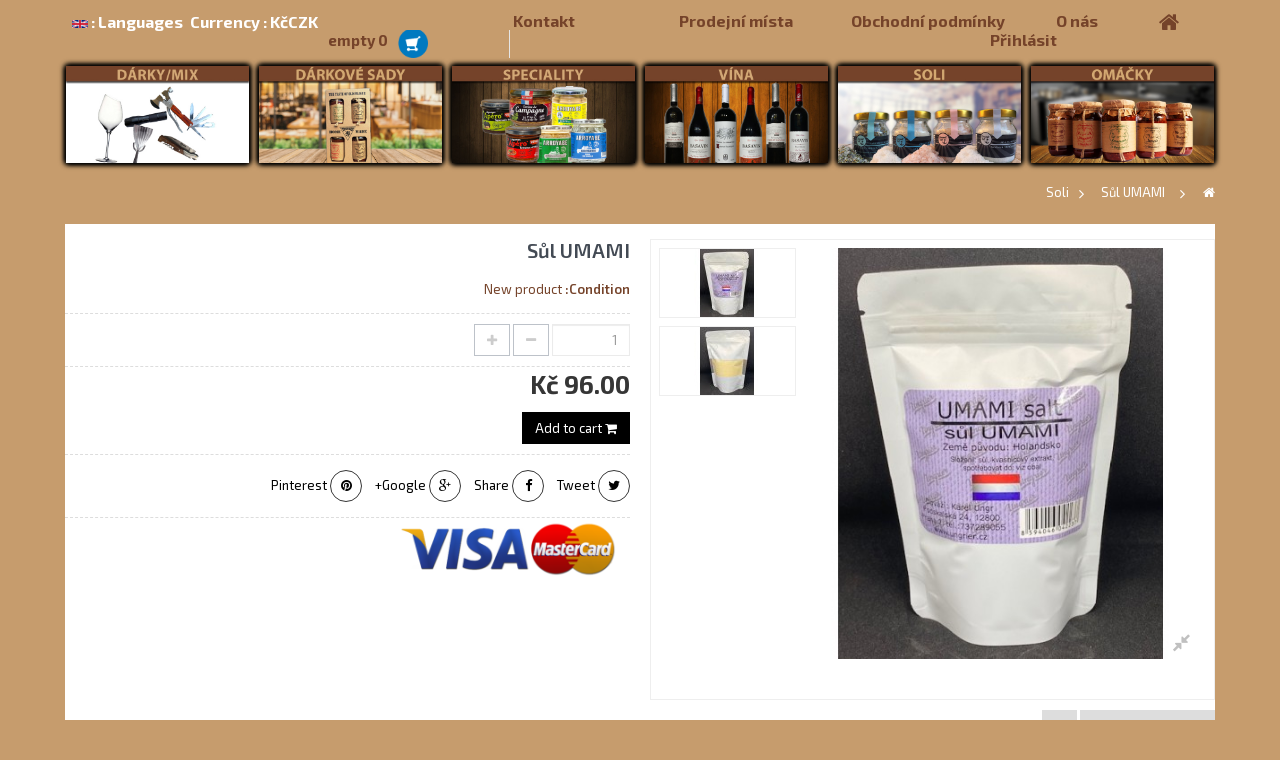

--- FILE ---
content_type: text/html; charset=utf-8
request_url: http://ungrier.cz/en/soli/120-sul-umami.html
body_size: 14917
content:
<!DOCTYPE HTML>
<!--[if lt IE 7]> <html class="no-js lt-ie9 lt-ie8 lt-ie7" lang="en-GB"><![endif]-->
<!--[if IE 7]><html class="no-js lt-ie9 lt-ie8 ie7" lang="en-GB"><![endif]-->
<!--[if IE 8]><html class="no-js lt-ie9 ie8" lang="en-GB"><![endif]-->
<!--[if gt IE 8]> <html class="no-js ie9" lang="en-GB"><![endif]-->
<html lang="en-GB"  dir="rtl" class="rtl blue" >
	    
	<head>
		<meta charset="utf-8" />
		<title>Sůl UMAMI - Ungrier s.r.o.</title>
						<meta name="generator" content="PrestaShop" />
		<meta name="robots" content="index,follow" />
		<meta name="viewport" content="width=device-width, minimum-scale=0.25, maximum-scale=1.6, initial-scale=1.0" />		<meta name="apple-mobile-web-app-capable" content="yes" />
		<link rel="icon" type="image/vnd.microsoft.icon" href="/img/favicon.ico?1616450286" />
		<link rel="shortcut icon" type="image/x-icon" href="/img/favicon.ico?1616450286" />
														<link rel="stylesheet" href="/themes/ap_office/css/global.css" type="text/css" media="all" />
																<link rel="stylesheet" href="/themes/ap_office/css/autoload/uniform.default.css" type="text/css" media="all" />
																<link rel="stylesheet" href="/js/jquery/plugins/fancybox/jquery.fancybox.css" type="text/css" media="all" />
																<link rel="stylesheet" href="/themes/ap_office/css/product.css" type="text/css" media="all" />
																<link rel="stylesheet" href="/themes/ap_office/css/print.css" type="text/css" media="print" />
																<link rel="stylesheet" href="/js/jquery/plugins/bxslider/jquery.bxslider.css" type="text/css" media="all" />
																<link rel="stylesheet" href="/themes/ap_office/css/modules/blockcart/blockcart.css" type="text/css" media="all" />
																<link rel="stylesheet" href="/themes/ap_office/css/modules/blockcategories/blockcategories.css" type="text/css" media="all" />
																<link rel="stylesheet" href="/themes/ap_office/css/modules/blockcurrencies/blockcurrencies.css" type="text/css" media="all" />
																<link rel="stylesheet" href="/themes/ap_office/css/modules/blocklanguages/blocklanguages.css" type="text/css" media="all" />
																<link rel="stylesheet" href="/themes/ap_office/css/modules/blockcontact/blockcontact.css" type="text/css" media="all" />
																<link rel="stylesheet" href="/themes/ap_office/css/modules/blocksearch/blocksearch.css" type="text/css" media="all" />
																<link rel="stylesheet" href="/js/jquery/plugins/autocomplete/jquery.autocomplete.css" type="text/css" media="all" />
																<link rel="stylesheet" href="/themes/ap_office/css/modules/blockuserinfo/blockuserinfo.css" type="text/css" media="all" />
																<link rel="stylesheet" href="/themes/ap_office/css/modules/themeconfigurator/css/hooks.css" type="text/css" media="all" />
																<link rel="stylesheet" href="/themes/ap_office/css/modules/leomanagewidgets/assets/styles.css" type="text/css" media="all" />
																<link rel="stylesheet" href="/modules/leomanagewidgets/assets/owl-carousel/owl.carousel.css" type="text/css" media="all" />
																<link rel="stylesheet" href="/modules/leomanagewidgets/assets/owl-carousel/owl.theme.css" type="text/css" media="all" />
																<link rel="stylesheet" href="/modules/sendtoafriend/sendtoafriend.css" type="text/css" media="all" />
																<link rel="stylesheet" href="/themes/ap_office/css/modules/productscategory/css/productscategory.css" type="text/css" media="all" />
																<link rel="stylesheet" href="/modules/socialsharing/css/socialsharing.css" type="text/css" media="all" />
																<link rel="stylesheet" href="/themes/ap_office/css/modules/blocktopmenu/css/blocktopmenu.css" type="text/css" media="all" />
																<link rel="stylesheet" href="/themes/ap_office/css/modules/blocktopmenu/css/superfish-modified.css" type="text/css" media="all" />
																<link rel="stylesheet" href="/themes/ap_office/css/modules/leocustomajax/leocustomajax.css" type="text/css" media="all" />
																<link rel="stylesheet" href="/themes/ap_office/css/responsive.css" type="text/css" media="all" />
																<link rel="stylesheet" href="/themes/ap_office/css/skins/blue/skin.css" type="text/css" media="all" />
																<link rel="stylesheet" href="/themes/ap_office/css/customize/test33.css" type="text/css" media="all" />
																<link rel="stylesheet" href="/modules/xipblog/css/xipblog.css" type="text/css" media="all" />
																<link rel="stylesheet" href="/themes/ap_office/css/product_list.css" type="text/css" media="all" />
																<link rel="stylesheet" href="/themes/ap_office/css/rtl.css" type="text/css" media="all" />
														<script type="text/javascript">
var CUSTOMIZE_TEXTFIELD = 1;
var FancyboxI18nClose = 'Close';
var FancyboxI18nNext = 'Next';
var FancyboxI18nPrev = 'Previous';
var PS_CATALOG_MODE = false;
var ajax_allowed = true;
var ajaxsearch = true;
var allowBuyWhenOutOfStock = true;
var attribute_anchor_separator = '-';
var attributesCombinations = [];
var availableLaterValue = '';
var availableNowValue = '';
var baseDir = 'http://ungrier.cz/';
var baseUri = 'http://ungrier.cz/';
var contentOnly = false;
var currency = {"id":1,"name":"\u010cesk\u00e1 koruna","iso_code":"CZK","iso_code_num":"203","sign":"K\u010d","blank":"1","conversion_rate":"1.000000","deleted":"0","format":"2","decimals":"1","active":"1","prefix":"","suffix":" K\u010d","id_shop_list":null,"force_id":false};
var currencyBlank = 1;
var currencyFormat = 2;
var currencyRate = 1;
var currencySign = 'Kč';
var currentDate = '2026-01-30 19:56:56';
var customerGroupWithoutTax = false;
var customizationFields = false;
var customizationId = null;
var customizationIdMessage = 'Customization #';
var default_eco_tax = 0;
var delete_txt = 'Delete';
var displayList = false;
var displayPrice = 0;
var doesntExist = 'This combination does not exist for this product. Please select another combination.';
var doesntExistNoMore = 'This product is no longer in stock';
var doesntExistNoMoreBut = 'with those attributes but is available with others.';
var ecotaxTax_rate = 0;
var fieldRequired = 'Please fill in all the required fields before saving your customization.';
var freeProductTranslation = 'Free!';
var freeShippingTranslation = 'Free shipping!';
var generated_date = 1769799416;
var groupReduction = 0;
var hasDeliveryAddress = false;
var highDPI = false;
var idDefaultImage = 220;
var id_lang = 2;
var id_product = 120;
var img_dir = 'http://ungrier.cz/themes/ap_office/img/';
var img_prod_dir = 'http://ungrier.cz/img/p/';
var img_ps_dir = 'http://ungrier.cz/img/';
var instantsearch = false;
var isGuest = 0;
var isLogged = 0;
var isMobile = false;
var jqZoomEnabled = false;
var maxQuantityToAllowDisplayOfLastQuantityMessage = 3;
var minimalQuantity = 1;
var noTaxForThisProduct = true;
var oosHookJsCodeFunctions = [];
var page_name = 'product';
var priceDisplayMethod = 0;
var priceDisplayPrecision = 2;
var productAvailableForOrder = true;
var productBasePriceTaxExcl = 96;
var productBasePriceTaxExcluded = 96;
var productBasePriceTaxIncl = 96;
var productHasAttributes = false;
var productPrice = 96;
var productPriceTaxExcluded = 96;
var productPriceTaxIncluded = 96;
var productPriceWithoutReduction = 96;
var productReference = '';
var productShowPrice = true;
var productUnitPriceRatio = 0;
var product_fileButtonHtml = 'Choose File';
var product_fileDefaultHtml = 'No file selected';
var product_specific_price = [];
var quantitiesDisplayAllowed = false;
var quantityAvailable = 0;
var quickView = true;
var reduction_percent = 0;
var reduction_price = 0;
var removingLinkText = 'remove this product from my cart';
var roundMode = 2;
var search_url = 'http://ungrier.cz/en/vyhledavani';
var sharing_img = 'http://ungrier.cz/220/sul-umami.jpg';
var sharing_name = 'Sůl UMAMI';
var sharing_url = 'http://ungrier.cz/en/soli/120-sul-umami.html';
var specific_currency = false;
var specific_price = 0;
var static_token = '3d3cf9a10200944d279323790d0f2339';
var stf_msg_error = 'Your e-mail could not be sent. Please check the e-mail address and try again.';
var stf_msg_required = 'You did not fill required fields';
var stf_msg_success = 'Your e-mail has been sent successfully';
var stf_msg_title = 'Send to a friend';
var stf_secure_key = '6791550ec5c0b661b4ffcdee0c489895';
var stock_management = 1;
var taxRate = 0;
var toBeDetermined = 'To be determined';
var token = '3d3cf9a10200944d279323790d0f2339';
var uploading_in_progress = 'Uploading in progress, please be patient.';
var usingSecureMode = false;
</script>

						<script type="text/javascript" src="/js/jquery/jquery-1.11.0.min.js"></script>
						<script type="text/javascript" src="/js/jquery/jquery-migrate-1.2.1.min.js"></script>
						<script type="text/javascript" src="/js/jquery/plugins/jquery.easing.js"></script>
						<script type="text/javascript" src="/js/tools.js"></script>
						<script type="text/javascript" src="/themes/ap_office/js/global.js"></script>
						<script type="text/javascript" src="/themes/ap_office/js/autoload/10-bootstrap.min.js"></script>
						<script type="text/javascript" src="/themes/ap_office/js/autoload/15-jquery.total-storage.min.js"></script>
						<script type="text/javascript" src="/themes/ap_office/js/autoload/15-jquery.uniform-modified.js"></script>
						<script type="text/javascript" src="/js/jquery/plugins/fancybox/jquery.fancybox.js"></script>
						<script type="text/javascript" src="/themes/ap_office/js/products-comparison.js"></script>
						<script type="text/javascript" src="/js/jquery/plugins/jquery.idTabs.js"></script>
						<script type="text/javascript" src="/js/jquery/plugins/jquery.scrollTo.js"></script>
						<script type="text/javascript" src="/js/jquery/plugins/jquery.serialScroll.js"></script>
						<script type="text/javascript" src="/js/jquery/plugins/bxslider/jquery.bxslider.js"></script>
						<script type="text/javascript" src="/themes/ap_office/js/product.js"></script>
						<script type="text/javascript" src="/themes/ap_office/js/modules/blockcart/ajax-cart.js"></script>
						<script type="text/javascript" src="/themes/ap_office/js/tools/treeManagement.js"></script>
						<script type="text/javascript" src="/js/jquery/plugins/autocomplete/jquery.autocomplete.js"></script>
						<script type="text/javascript" src="/themes/ap_office/js/modules/blocksearch/blocksearch.js"></script>
						<script type="text/javascript" src="/modules/leomanagewidgets/assets/owl-carousel/owl.carousel.js"></script>
						<script type="text/javascript" src="/modules/leomanagewidgets/assets/script.js"></script>
						<script type="text/javascript" src="/themes/ap_office/js/modules/productscategory/js/productscategory.js"></script>
						<script type="text/javascript" src="/modules/socialsharing/js/socialsharing.js"></script>
						<script type="text/javascript" src="/themes/ap_office/js/modules/blocktopmenu/js/hoverIntent.js"></script>
						<script type="text/javascript" src="/themes/ap_office/js/modules/blocktopmenu/js/superfish-modified.js"></script>
						<script type="text/javascript" src="/themes/ap_office/js/modules/blocktopmenu/js/blocktopmenu.js"></script>
						<script type="text/javascript" src="/modules/leocustomajax/leocustomajax.js"></script>
						<script type="text/javascript" src="/modules/leocustomajax/countdown.js"></script>
						<script type="text/javascript" src="/modules/xipblog/js/xipblog.js"></script>
						<script type="text/javascript" src="/modules/xipblog/js/validator.min.js"></script>
							<meta property="og:type" content="product" />
<meta property="og:url" content="http://ungrier.cz/en/soli/120-sul-umami.html" />
<meta property="og:title" content="Sůl UMAMI - Ungrier s.r.o." />
<meta property="og:site_name" content="Ungrier s.r.o." />
<meta property="og:description" content="" />
<meta property="og:image" content="http://ungrier.cz/220-large_default/sul-umami.jpg" />
<meta property="product:pretax_price:amount" content="96" />
<meta property="product:pretax_price:currency" content="CZK" />
<meta property="product:price:amount" content="96" />
<meta property="product:price:currency" content="CZK" />

<script type="text/javascript">
	var leoOption = {
		productNumber:1,
		productInfo:0,
		productTran:1,
		productCdown: 1,
		productColor: 1,
	}
    $(document).ready(function(){	
		var leoCustomAjax = new $.LeoCustomAjax();
        leoCustomAjax.processAjax();
    });
</script>
				                
				                
				<link rel="stylesheet" href="//fonts.googleapis.com/css?family=Exo+2:400,300,500,400italic,500italic,600,600italic,700,700italic,800" type="text/css" media="all" />
		<link href='http://fonts.googleapis.com/css?family=Slabo+27px' rel='stylesheet' type='text/css'>
		<!--[if IE 8]>
		<script src="https://oss.maxcdn.com/libs/html5shiv/3.7.0/html5shiv.js"></script>
		<script src="https://oss.maxcdn.com/libs/respond.js/1.3.0/respond.min.js"></script>
		<![endif]-->
		
	</head>
	<body id="product" class="product product-120 product-sul-umami category-15 category-soli hide-left-column hide-right-column lang_en  fullwidth  double-menu">
					<section id="page" data-column="col-xs-12 col-sm-6 col-md-3" data-type="grid">
			<!-- Header -->
			<header id="header">
				<section class="header-container">
					<div id="topbar">
						<div class="banner">
																		</div>
						<div class="nav">
																													<div class="container">
								<div class="inner">
															<nav><!-- Block languages module -->
	<div class="popup-over pull-right e-translate-top">
		<div class="popup-title" data-toggle="dropdown"><a href="#"><span class="hidden-xs">Languages : </span>
																			 
						<span><img src="http://ungrier.cz/img/l/2.jpg" alt="en" width="16" height="11" /></span>				 
							</a>
		</div>
		<div class="popup-content">
			<div id="languages-block-top" class="languages-block">
				<ul id="first-languages" class="languages-block_ul">
											<li >
																												<a href="http://ungrier.cz/cs/soli/120-sul-umami.html" title="Čeština (Czech)">
																					<span><img src="http://ungrier.cz/img/l/1.jpg" alt="cs" width="16" height="11" />&nbsp;Čeština</span>
													</a>
												</li>
											<li class="selected">
														<span><img src="http://ungrier.cz/img/l/2.jpg" alt="en" width="16" height="11" />&nbsp;EN</span>
												</li>
									</ul>
			</div>
		</div>	
	</div>
			
<!-- /Block languages module -->
<!-- Block currencies module -->

<div class="popup-over pull-right e-translate-top">
	<div data-toggle="dropdown" class="popup-title"><a href="#"><span class="hidden-xs">Currency : </span>
												KčCZK
														</a>

	</div>
	<div class="popup-content">
		<div id="currencies-block-top">
			<form id="setCurrency" action="/en/soli/120-sul-umami.html" method="post">
		 	
				<input type="hidden" name="id_currency" id="id_currency" value=""/>
				<input type="hidden" name="SubmitCurrency" value="" />
	 
				<ul id="first-currencies" class="currencies_ul toogle_content">
											<li class="selected">
							<a href="javascript:setCurrency(1);" rel="nofollow" title="Česká koruna">
								Kč Česká koruna
							</a>
						</li>
											<li >
							<a href="javascript:setCurrency(2);" rel="nofollow" title="Euro">
								€ Euro
							</a>
						</li>
									</ul>
			</form>
		</div>
	</div>	
</div>


	
<!-- /Block currencies module --><script type="text/javascript">
/* Blockusreinfo */
	
$(document).ready( function(){
	if( $(window).width() < 1025 ){
			 $(".header_user_info").addClass('popup-over');
			 $(".header_user_info .links").addClass('popup-content');
		}
		else{
			$(".header_user_info").removeClass('popup-over');
			 $(".header_user_info .links").removeClass('popup-content');
		}
	$(window).resize(function() {
		if( $(window).width() < 1025 ){
			 $(".header_user_info").addClass('popup-over');
			 $(".header_user_info .links").addClass('popup-content');
		}
		else{
			$(".header_user_info").removeClass('popup-over');
			 $(".header_user_info .links").removeClass('popup-content');
		}
	});
});
</script>
<!-- Block user information module NAV  -->
<div class="header_user_info e-translate-top ">
	<div data-toggle="dropdown" class="popup-title"><a href="#"><i class="fa fa-cog" style="font-size:22px;"></i><span>Hlavní nabídka</span></a></div>	
		<ul class="links">

		<li class="first col-sm-1 col-xs-12" style="text-align:center"><a href="http://ungrier.cz/" title="Home"><i class="fa fa-home" style="font-size:22px;"></i></li>

		<li class="first col-sm-1 col-xs-12" style="text-align:center"><a href="http://ungrier.cz/content/1-o-nas" title="O nás">O nás</a></li>

		<li class="col-sm-2 col-xs-12" style="text-align:center"><a href="http://ungrier.cz/content/2-obchodni-podminky" title="Obchodní podmínky">Obchodní podmínky</a></li>

		<li class="col-sm-2 col-xs-12" style="text-align:center"><a href="http://ungrier.cz/content/3-prodejni-mista" title="Prodejní místa">Prodejní místa</a></li>

		<li class="col-sm-2 col-xs-12" style="text-align:center"><a href="http://ungrier.cz/napiste-nam" title="Kontakt">Kontakt</a></li>

		<li class="last col-sm-2 col-xs-12" style="text-align:center"><a class="login" href="http://ungrier.cz/en/muj-ucet" rel="nofollow" title="Přihlásit" class="last">Přihlásit</a>
        </li>
				
		</ul>
	
</div>	<!-- MODULE Block cart -->
<div class="blockcart_top clearfix col-lg-2 col-md-2 col-sm-2 col-xs-12">
	<div id="cart" class="shopping_cart pull-right">
		<div class="media heading">
			<div class="title-cart pull-left">
			</div>
			<div class="cart-inner media-body">
				<a href="http://ungrier.cz/en/rychla-objednavka" title="View my shopping cart" rel="nofollow">
					<div class="cart-quantity">
						<span class="ajax_cart_quantity unvisible">0</span>
					<span class="ajax_cart_product_txt unvisible">item</span>
					<span class="ajax_cart_product_txt_s unvisible">item(s)</span>
						<span class="ajax_cart_no_product">0 empty</span>
					</div>
									</a>
			</div>	
		</div>



					<div class="cart_block block exclusive">
				<div class="block_content">
					<!-- block list of products -->
					<div class="cart_block_list">
												<p class="cart_block_no_products">
							No products
						</p>
																		<div class="cart-prices">
							<div class="cart-prices-line first-line">
								<span class="price cart_block_shipping_cost ajax_cart_shipping_cost unvisible">
																			 To be determined																	</span>
								<span class="unvisible">
									Shipping
								</span>
							</div>
																					<div class="cart-prices-line last-line">
								<span class="price cart_block_total ajax_block_cart_total">0.00 Kč</span>
								<span>Total</span>
							</div>
													</div>
						<p class="cart-buttons clearfix">
							<a id="button_order_cart" class="btn btn-warning button-medium button button-small pull-right" href="http://ungrier.cz/en/rychla-objednavka" title="Check out" rel="nofollow">
								<span>
									Check out
								</span>
							</a>
						</p>
					</div>
				</div>
			</div><!-- .cart_block -->
			</div>
</div>

	<div id="layer_cart">
		<div class="clearfix">
			<div class="layer_cart_product col-xs-12 col-md-6">
				<span class="cross" title="Close window"></span>
				<span class="title">
					<i class="fa fa-ok"></i>Product successfully added to your shopping cart
				</span>
				<div class="product-image-container layer_cart_img">
				</div>
				<div class="layer_cart_product_info">
					<span id="layer_cart_product_title" class="product-name"></span>
					<span id="layer_cart_product_attributes"></span>
					<div>
						<strong class="dark">Quantity</strong>
						<span id="layer_cart_product_quantity"></span>
					</div>
					<div>
						<strong class="dark">Total</strong>
						<span id="layer_cart_product_price"></span>
					</div>
				</div>
			</div>
			<div class="layer_cart_cart col-xs-12 col-md-6">
				<span class="title">
					<!-- Plural Case [both cases are needed because page may be updated in Javascript] -->
					<span class="ajax_cart_product_txt_s  unvisible">
						There are <span class="ajax_cart_quantity">0</span> items in your cart.
					</span>
					<!-- Singular Case [both cases are needed because page may be updated in Javascript] -->
					<span class="ajax_cart_product_txt ">
						There is 1 item in your cart.
					</span>
				</span>
				<div class="layer_cart_row">
					<strong class="dark">
						Total products
											</strong>
					<span class="ajax_block_products_total">
											</span>
				</div>

								<div class="layer_cart_row">
					<strong class="dark unvisible">
						Total shipping&nbsp;					</strong>
					<span class="ajax_cart_shipping_cost unvisible">
													 To be determined											</span>
				</div>
								<div class="layer_cart_row">
					<strong class="dark">
						Total
											</strong>
					<span class="ajax_block_cart_total">
											</span>
				</div>
				<div class="button-container">
					<span class="continue btn btn-outline button exclusive-medium" title="Continue shopping">
						<span>
							Continue shopping
						</span>
					</span>
					<a class="btn btn-warning button pull-right" href="http://ungrier.cz/en/rychla-objednavka" title="Proceed to checkout" rel="nofollow">
						<span>
							Proceed to checkout
						</span>
					</a>
				</div>
			</div>
		</div>
		<div class="crossseling"></div>
	</div> <!-- #layer_cart -->
	<div class="layer_cart_overlay"></div>

<!-- /MODULE Block cart --></nav>
								</div>
							</div>
													</div>
					</div>
                    <div id="header-main">
						<div class="container">
							<div class="inner">
								<div class="row">

										            <div class="" 
                    >
            
                                                                                    <div class="widget col-lg-12 col-md-6 col-sm-6 col-xs-6 col-sp-12"
                            >
                                                                                                
<div class="widget-html block">
		<div class="block_content">
		<div class="col-sm-2 col-xs-6 effect" id="menu-banner"><a title="Omáčky" href="http://ungrier.cz/12-omacky"> <img class="img-responsive" alt="" src="/themes/ap_office/img/modules/leomanagewidgets/home1.jpg" /> </a></div>
<div class="col-sm-2 col-xs-6 effect" id="menu-banner"><a title="Soli" href="http://ungrier.cz/15-soli"> <img class="img-responsive" alt="" src="/themes/ap_office/img/modules/leomanagewidgets/home2.jpg" /> </a></div>
<div class="col-sm-2 col-xs-6 effect" id="menu-banner"><a title="Vína" href="http://ungrier.cz/13-vina"> <img class="img-responsive" src="http://ungrier.cz/img/cms/home3.jpg" width="564" height="300" /> </a></div>
<div class="col-sm-2 col-xs-6 effect" id="menu-banner"><a title="Speciality" href="http://ungrier.cz/16-speciality"> <img class="img-responsive" src="http://ungrier.cz/img/cms/speciality.jpg" width="564" height="300" /> </a></div>
<div class="col-sm-2 col-xs-6 effect" id="menu-banner"><a title="Dárkové sady" href="http://ungrier.cz/14-darkove-sady"> <img class="img-responsive" alt="" src="/themes/ap_office/img/modules/leomanagewidgets/home5.jpg" /> </a></div>
<div class="col-sm-2 col-xs-6 effect" id="menu-banner"><a title="Dárky Mix" href="http://ungrier.cz/17-darkymix"> <img class="img-responsive" src="http://ungrier.cz/img/cms/darky.jpg" width="564" height="300" /> </a></div>
	</div>
</div>
                                                                                    </div>
                                                        </div>
    <script type="text/javascript">
/* Blockusreinfo */
	
$(document).ready( function(){
	if( $(window).width() < 767 ){
			 $("#block_top_menu").removeClass('hidden');
			 $("#header-main .inner .widget-html.block").addClass('hidden');
		}
		else{
			 $("#block_top_menu").addClass('hidden');
			$("#header-main .inner .widget-html.block").removeClass('hidden');
		}
	$(window).resize(function() {
		if( $(window).width() < 767 ){
			 $("#block_top_menu").removeClass('hidden');
			 $("#header-main .inner .widget-html.block").addClass('hidden');
		}
		else{
			 $("#block_top_menu").addClass('hidden');
			 $("#header-main .inner .widget-html.block").removeClass('hidden');
		}
	});
});
</script>

	<!-- Menu -->
<div id="block_top_menu" class="sf-contener clearfix">
	<div class="cat-title">Menu</div>
		<ul class="sf-menu clearfix menu-content sf-js-enabled sf-arrows" style="-ms-touch-action: pan-y;">
			<li>
            	<a title="Omáčky Ungrier" href="http://ungrier.cz/12-omacky">Omáčky</a>
            </li>
            <li>
            	<a title="Olivové oleje Vieiru" href="http://ungrier.cz/15-soli">Soli</a>
            </li>
            <li>
            	<a title="Octy" href="http://ungrier.cz/13-oleje">Oleje</a>
            </li>
            <li>
            	<a title="Soli" href="http://ungrier.cz/16-speciality">Speciality</a>
            </li>
            <li>
            	<a title="Speciality" href="http://ungriercz/14-darkove-sady">Dárkové sady</a>
            </li>
            <li>
            	<a title="Keramické nože" href="http://ungrier.cz/xipblog.cz">Recepty</a>
            </li>
		</ul>
	</div>
	<!--/ Menu -->

								</div>
							</div>
						</div>
					</div>
				</section>
			</header>
			
			 
			
			
							<div id="breadcrumb" class="clearfix">	
					<div class="container">		
						
<!-- Breadcrumb -->
<div class="breadcrumb clearfix">
	<a class="home" href="http://ungrier.cz/" title="Return to Home"><i class="fa fa-home"></i></a>
			<span class="navigation-pipe">&gt;</span>
					<span class="navigation_page"><span itemscope itemtype="http://data-vocabulary.org/Breadcrumb"><a itemprop="url" href="http://ungrier.cz/en/15-soli" title="Soli" ><span itemprop="title">Soli</span></a></span><span class="navigation-pipe">></span>Sůl UMAMI</span>
			</div>
<!-- /Breadcrumb -->			
					</div>
				</div>
						<!-- Content -->
			<section id="columns" class="columns-container">
				<div class="container">
																				
                
					
					<div class="row">
                                                
                         
                                                  						<!-- Center -->
<section id="center_column" class="col-md-12">


  
	

							<div itemscope itemtype="https://schema.org/Product">
	<meta itemprop="url" content="http://ungrier.cz/en/soli/120-sul-umami.html">
	<div class="primary_block">
					<div class="container">
				<div class="top-hr"></div>
			</div>
				<div class="row">
						<!-- left infos-->  
		<div class="pb-left-column col-xs-12 col-sm-6 col-md-6">
			<div class="container-left">
				<!-- product img-->        
				<div id="image-block" class="clearfix">
				<div class="p-label">
														</div>
									<span id="view_full_size">
													<img id="bigpic" class="img-responsive" itemprop="image" src="http://ungrier.cz/220-large_default/sul-umami.jpg" title="Sůl UMAMI" alt="Sůl UMAMI"/>
																<span class="span_link no-print"></span>
																		</span>
							</div> <!-- end image-block -->
							<!-- thumbnails -->
				<div id="views_block" class="clearfix ">
											<div id="thumbs_list">
						<ul id="thumbs_list_frame">
																																																						<li id="thumbnail_220">
									<a href="http://ungrier.cz/220-thickbox_default/sul-umami.jpg"	data-fancybox-group="other-views" class="fancybox shown" title="Sůl UMAMI">
										<img class="img-responsive" id="thumb_220" src="http://ungrier.cz/220-cart_default/sul-umami.jpg" alt="Sůl UMAMI" title="Sůl UMAMI" itemprop="image" />
									</a>
								</li>
																																																<li id="thumbnail_221" class="last">
									<a href="http://ungrier.cz/221-thickbox_default/sul-umami.jpg"	data-fancybox-group="other-views" class="fancybox" title="Sůl UMAMI">
										<img class="img-responsive" id="thumb_221" src="http://ungrier.cz/221-cart_default/sul-umami.jpg" alt="Sůl UMAMI" title="Sůl UMAMI" itemprop="image" />
									</a>
								</li>
																			</ul>
					</div> <!-- end thumbs_list -->
										</div> <!-- end views-block -->
				<!-- end thumbnails -->
										<p class="resetimg clear no-print">
					<span id="wrapResetImages" style="display: none;">
						<a href="http://ungrier.cz/en/soli/120-sul-umami.html" data-id="resetImages">
							<i class="fa fa-repeat"></i>
							Display all pictures
						</a>
					</span>
				</p>
						</div>
							<!-- usefull links-->
				<ul id="usefull_link_block" class="clearfix no-print">
					<li class="sendtofriend">
	<a id="send_friend_button" href="#send_friend_form">
		Send to a friend
	</a>
	<div style="display: none;">
		<div id="send_friend_form">
			<h2  class="page-subheading">
				Send to a friend
			</h2>
			<div class="row">
				<div class="product clearfix col-xs-12 col-sm-6">
					<img src="http://ungrier.cz/220-home_default/sul-umami.jpg" alt="Sůl UMAMI" />
					<div class="product_desc">
						<p class="product_name">
							<strong>Sůl UMAMI</strong>
						</p>
						
					</div>
				</div><!-- .product -->
				<div class="send_friend_form_content col-xs-12 col-sm-6" id="send_friend_form_content">
					<div id="send_friend_form_error"></div>
					<div id="send_friend_form_success"></div>
					<div class="form_container">
						<p class="intro_form">
							Recipient :
						</p>
						<p class="text">
							<label for="friend_name">
								Name of your friend <sup class="required">*</sup> :
							</label>
							<input id="friend_name" name="friend_name" type="text" value="" class="form-control"/>
						</p>
						<p class="text">
							<label for="friend_email">
								E-mail address of your friend <sup class="required">*</sup> :
							</label>
							<input id="friend_email" name="friend_email" type="text" value="" class="form-control"/>
						</p>
						<p class="txt_required">
							<sup class="required">*</sup> Required fields
						</p>
					</div>
					<p class="submit">
						<button id="sendEmail" class="btn button button-small btn-sm" name="sendEmail" type="submit">
							<span>Send</span>
						</button>&nbsp;
						or&nbsp;
						<a class="closefb" href="#">
							Cancel
						</a>
					</p>
				</div> <!-- .send_friend_form_content -->
			</div>
		</div>
	</div>
</li>





					<li class="print">
						<a href="javascript:print();">
						</a>
					</li>
									</ul>
					</div> <!-- end pb-left-column -->
		<!-- end left infos--> 
		<!-- center infos -->
		<div class="pb-center-column col-xs-12 col-sm-6 col-md-6">
						<h1 itemprop="name">Sůl UMAMI</h1>
			<p id="product_reference" style="display: none;">
				<label>Reference: </label>
				<span class="editable" itemprop="sku"></span>
			</p>
						<p id="product_condition">
				<label>Condition: </label>
									<link itemprop="itemCondition" href="https://schema.org/NewCondition"/>
					<span class="editable">New product</span>
							</p>
												<!-- availability or doesntExist -->
			<p id="availability_statut" style="display: none;">
				
				<span id="availability_value" class="label label-success"></span>
			</p>
											<p class="warning_inline" id="last_quantities" style="display: none" >Warning: Last items in stock!</p>
						<p id="availability_date" style="display: none;">
				<span id="availability_date_label">Availability date:</span>
				<span id="availability_date_value"></span>
			</p>
			<!-- Out of stock hook -->
			<div id="oosHook" style="display: none;">
				
			</div>
			
			
			<!-- pb-right-column-->
		<div class="pb-right-column border-box">
						<!-- add to cart form-->
			<form id="buy_block" action="http://ungrier.cz/en/kosik" method="post">
				<!-- hidden datas -->
				<p class="hidden">
					<input type="hidden" name="token" value="3d3cf9a10200944d279323790d0f2339" />
					<input type="hidden" name="id_product" value="120" id="product_page_product_id" />
					<input type="hidden" name="add" value="1" />
					<input type="hidden" name="id_product_attribute" id="idCombination" value="" />
				</p>
				<div class="box-info-product">
					
					<div class="product_attributes clearfix">
						<!-- quantity wanted -->
												<div class="box-quantity">
							<p id="quantity_wanted_p">
								<input type="text" name="qty" id="quantity_wanted" class="text form-control" value="1" />
								<a href="#" data-field-qty="qty" class="btn button-minus product_quantity_down">
									<span><i class="fa fa-minus"></i></span>
								</a>
								<a href="#" data-field-qty="qty" class="btn button-plus product_quantity_up ">
									<span><i class="fa fa-plus"></i></span>
								</a>
								<span class="clearfix"></span>
							</p>
						</div>
												<!-- minimal quantity wanted -->
						<p id="minimal_quantity_wanted_p" style="display: none;">
							The minimum purchase order quantity for the product is <b id="minimal_quantity_label">1</b>
						</p>
											</div> <!-- end product_attributes -->
					<!-- end content_prices -->
					<div class="content_prices border-box clearfix">
													<!-- prices -->
							<div class="price">
								<p class="our_price_display" itemprop="offers" itemscope itemtype="http://schema.org/Offer">
									<link itemprop="availability" href="http://schema.org/InStock"/>																			<span id="our_price_display" itemprop="price">96.00 Kč</span>
										<!--											tax incl.										-->
										<meta itemprop="priceCurrency" content="CZK" />
										
																	</p>
								<p id="reduction_percent"  style="display:none;">
									<span id="reduction_percent_display">
																			</span>
								</p>
								<p id="reduction_amount"  style="display:none">
									<span id="reduction_amount_display">
																		</span>
								</p>
								<p id="old_price" class="hidden">
																			
										<span id="old_price_display"></span>
										<!-- tax incl. -->
																	</p>
															</div> <!-- end prices -->
																											 
						
						<div class="clear"></div>
						<div class="box-cart-bottom">
							<div >
								<p id="add_to_cart" class="buttons_bottom_block no-print">
									<button type="submit" name="Submit" class="exclusive btn btn-outline-inverse">
										<i class="fa fa-shopping-cart"></i>
											<span>Add to cart</span>
									</button>
								</p>
							</div>
						</div> <!-- end box-cart-bottom -->
					</div> 

						<p class="socialsharing_product no-print">
					<button  data-type="twitter" type="button" class="btn btn-outline btn-twitter social-sharing">
				<i class="fa fa-twitter"></i>  Tweet
				<!-- <img src="http://ungrier.cz/modules/socialsharing/img/twitter.gif" alt="Tweet" /> -->
			</button>
							<button  data-type="facebook" type="button" class="btn btn-outline btn-facebook  social-sharing">
				<i class="fa fa-facebook"></i> Share
				<!-- <img src="http://ungrier.cz/modules/socialsharing/img/facebook.gif" alt="Facebook Like" /> -->
			</button>
							<button data-type="google-plus" type="button" class="btn btn-outline btn-google-plus  social-sharing">
				<i class="fa fa-google-plus"></i> Google+
				<!-- <img src="http://ungrier.cz/modules/socialsharing/img/google.gif" alt="Google Plus" /> -->
			</button>
							<button data-type="pinterest" type="button" class="btn btn-outline btn-pinterest  social-sharing">
				<i class="fa fa-pinterest"></i>  Pinterest
				<!-- <img src="http://ungrier.cz/modules/socialsharing/img/pinterest.gif" alt="Pinterest" /> -->
			</button>
			</p>
					<!-- Productpaymentlogos module -->
<div id="product_payment_logos">
	<div class="box-security">
    <h5 class="product-heading-h5"></h5>
  			<img src="/modules/productpaymentlogos/img/payment-logo.png" alt="" class="img-responsive" />
	    </div>
</div>
<!-- /Productpaymentlogos module -->
<strong></strong>
				</div> <!-- end box-info-product -->
			</form>
						</div> <!-- end pb-right-column-->
		</div>
		<!-- end center infos-->
		
		</div>
	</div> <!-- end primary_block -->
	                            <script type="text/javascript">
$(document).ready(function(){
		$('.more_info_block .page-product-heading li:first, .more_info_block .tab-content section:first').addClass('active');
	});
</script>
<ul class="nav nav-tabs tab-info page-product-heading">
													<li><a href="#tab3" data-toggle="tab">Vlastnosti</a></li>
			                        						
                                                                                                                                		</ul>
		<div class="tab-content">
					
							<!-- Data sheet -->
			<section id="tab3" class="tab-pane page-product-box">
				
				<table class="table-data-sheet">			
										<tr class="odd">
									    
						<td>Obsah</td>
						<td>100g</td>
											</tr>
										<tr class="even">
									    
						<td>Druh uzávěru obalu</td>
						<td>ZIP</td>
											</tr>
									</table>
			</section>
			<!--end Data sheet -->
				<!--HOOK_PRODUCT_TAB -->		
                    		<!--end HOOK_PRODUCT_TAB -->
				
		<!-- description & features -->
												</div>
		                <div class="page-product-box blockproductscategory products_block">
	<h4 class="page-subheading productscategory_h3"><span>Podobné produkty</span></h4>
	<div id="productscategory_list" class="clearfix product_list grid">
										<div class="block_content">
		<div class=" carousel slide" id="blockproductscategory">
				
			<a class="carousel-control left" href="#blockproductscategory" data-slide="prev">&lsaquo;</a>
			<a class="carousel-control right" href="#blockproductscategory" data-slide="next">&rsaquo;</a>
						<div class="carousel-inner">
										<div class="item active">
																	  <div class="row clearfix">
													<div class="col-sm-3 col-xs-12 product_block ajax_block_product">
								
								    
<div class="product-container product-block" itemscope itemtype="https://schema.org/Product">
	<div class="left-block">
		<div class="product-image-container image">
		   <div class="leo-more-info" data-idproduct="20"></div>
			<a class="product_img_link"	href="http://ungrier.cz/en/soli/20-himalajska-ruzova-sul-130g.html" title="Himalayan pink salt 130g" itemprop="url">
				<img class="replace-2x img-responsive" src="http://ungrier.cz/37-home_default/himalajska-ruzova-sul-130g.jpg" alt="Himalájská růžová sůl 130g" title="Himalájská růžová sůl 130g" itemprop="image" />
				<span class="product-additional" data-idproduct="20"></span>
			</a>
			<div class="action">
										
									
					
									<a class="quick-view btn-default btn" href="http://ungrier.cz/en/soli/20-himalajska-ruzova-sul-130g.html" data-link="http://ungrier.cz/en/soli/20-himalajska-ruzova-sul-130g.html">
						<span>Quick view</span>
					</a>
														<a class="add_to_compare compare btn btn-outline-inverse" href="http://ungrier.cz/en/soli/20-himalajska-ruzova-sul-130g.html" data-id-product="20" >
							<i class="fa fa-files-o"></i>
						</a>							
							</div>
								</div>
				
	</div>
	<div class="right-block">
		<div class="product-meta">
							<div class="content_price">
											
						<span class="price product-price">
							49.00 Kč						</span>
												
						
						
									</div>
						<h5 itemprop="name" class="name">
								<a class="product-name" href="http://ungrier.cz/en/soli/20-himalajska-ruzova-sul-130g.html" title="Himalayan pink salt 130g" itemprop="url" >
					Himalayan pink salt 130g
				</a>
			</h5>
						<p class="product-desc" itemprop="description">
				Well known pure salt full of minerals, wide usage in kitchen
			</p>
			
						<div class="product-flags">
																				</div>
		

												<span class="availability">
													<span class=" label-success">
								In Stock							</span>
											</span>
									</div>
		
				<div class="functional-buttons clearfix">				
					<div class="cart">
																													<a class="button ajax_add_to_cart_button btn btn-outline" href="http://ungrier.cz/en/kosik?add=1&amp;id_product=20&amp;token=3d3cf9a10200944d279323790d0f2339" rel="nofollow" title="Add to cart" data-id-product-attribute="0" data-id-product="20" data-minimal_quantity="1">
									<i class="fa fa-shopping-cart"></i> <span>Add to cart</span>
								</a>
																		</div>
					<div class="view">
					<a itemprop="url" class="button btn btn-outline" href="http://ungrier.cz/en/soli/20-himalajska-ruzova-sul-130g.html" title="View">
							<span>More</span>
						</a>
					</div>
					
				</div>
	</div>
</div>
<!-- .product-container> -->


        
							</div>
																								<div class="col-sm-3 col-xs-12 product_block ajax_block_product">
								
								    
<div class="product-container product-block" itemscope itemtype="https://schema.org/Product">
	<div class="left-block">
		<div class="product-image-container image">
		   <div class="leo-more-info" data-idproduct="21"></div>
			<a class="product_img_link"	href="http://ungrier.cz/en/soli/21-levandulova-sul-100g.html" title="Lavander salt 100g" itemprop="url">
				<img class="replace-2x img-responsive" src="http://ungrier.cz/38-home_default/levandulova-sul-100g.jpg" alt="Levandulová sůl 100g" title="Levandulová sůl 100g" itemprop="image" />
				<span class="product-additional" data-idproduct="21"></span>
			</a>
			<div class="action">
										
									
					
									<a class="quick-view btn-default btn" href="http://ungrier.cz/en/soli/21-levandulova-sul-100g.html" data-link="http://ungrier.cz/en/soli/21-levandulova-sul-100g.html">
						<span>Quick view</span>
					</a>
														<a class="add_to_compare compare btn btn-outline-inverse" href="http://ungrier.cz/en/soli/21-levandulova-sul-100g.html" data-id-product="21" >
							<i class="fa fa-files-o"></i>
						</a>							
							</div>
								</div>
				
	</div>
	<div class="right-block">
		<div class="product-meta">
							<div class="content_price">
											
						<span class="price product-price">
							56.00 Kč						</span>
												
						
						
									</div>
						<h5 itemprop="name" class="name">
								<a class="product-name" href="http://ungrier.cz/en/soli/21-levandulova-sul-100g.html" title="Lavander salt 100g" itemprop="url" >
					Lavander salt 100g
				</a>
			</h5>
						<p class="product-desc" itemprop="description">
				Well balanced ratio of herbs adds harmony taste of Mediterranean, especially recommended for salads, fish, seafruit and poultry. Made in France            
			</p>
			
						<div class="product-flags">
																				</div>
		

												<span class="availability">
													<span class=" label-success">
								In Stock							</span>
											</span>
									</div>
		
				<div class="functional-buttons clearfix">				
					<div class="cart">
																													<a class="button ajax_add_to_cart_button btn btn-outline" href="http://ungrier.cz/en/kosik?add=1&amp;id_product=21&amp;token=3d3cf9a10200944d279323790d0f2339" rel="nofollow" title="Add to cart" data-id-product-attribute="0" data-id-product="21" data-minimal_quantity="1">
									<i class="fa fa-shopping-cart"></i> <span>Add to cart</span>
								</a>
																		</div>
					<div class="view">
					<a itemprop="url" class="button btn btn-outline" href="http://ungrier.cz/en/soli/21-levandulova-sul-100g.html" title="View">
							<span>More</span>
						</a>
					</div>
					
				</div>
	</div>
</div>
<!-- .product-container> -->


        
							</div>
																								<div class="col-sm-3 col-xs-12 product_block ajax_block_product">
								
								    
<div class="product-container product-block" itemscope itemtype="https://schema.org/Product">
	<div class="left-block">
		<div class="product-image-container image">
		   <div class="leo-more-info" data-idproduct="23"></div>
			<a class="product_img_link"	href="http://ungrier.cz/en/soli/23-pyramidova-sul-50g.html" title="Pyramid salt 50g" itemprop="url">
				<img class="replace-2x img-responsive" src="http://ungrier.cz/40-home_default/pyramidova-sul-50g.jpg" alt="Pyramidová sůl 50g" title="Pyramidová sůl 50g" itemprop="image" />
				<span class="product-additional" data-idproduct="23"></span>
			</a>
			<div class="action">
										
									
					
									<a class="quick-view btn-default btn" href="http://ungrier.cz/en/soli/23-pyramidova-sul-50g.html" data-link="http://ungrier.cz/en/soli/23-pyramidova-sul-50g.html">
						<span>Quick view</span>
					</a>
														<a class="add_to_compare compare btn btn-outline-inverse" href="http://ungrier.cz/en/soli/23-pyramidova-sul-50g.html" data-id-product="23" >
							<i class="fa fa-files-o"></i>
						</a>							
							</div>
								</div>
				
	</div>
	<div class="right-block">
		<div class="product-meta">
							<div class="content_price">
											
						<span class="price product-price">
							54.00 Kč						</span>
												
						
						
									</div>
						<h5 itemprop="name" class="name">
								<a class="product-name" href="http://ungrier.cz/en/soli/23-pyramidova-sul-50g.html" title="Pyramid salt 50g" itemprop="url" >
					Pyramid salt 50g
				</a>
			</h5>
						<p class="product-desc" itemprop="description">
				Unmissable salt in pyramid shape from Bali
			</p>
			
						<div class="product-flags">
																				</div>
		

												<span class="availability">
													<span class=" label-success">
								In Stock							</span>
											</span>
									</div>
		
				<div class="functional-buttons clearfix">				
					<div class="cart">
																													<a class="button ajax_add_to_cart_button btn btn-outline" href="http://ungrier.cz/en/kosik?add=1&amp;id_product=23&amp;token=3d3cf9a10200944d279323790d0f2339" rel="nofollow" title="Add to cart" data-id-product-attribute="0" data-id-product="23" data-minimal_quantity="1">
									<i class="fa fa-shopping-cart"></i> <span>Add to cart</span>
								</a>
																		</div>
					<div class="view">
					<a itemprop="url" class="button btn btn-outline" href="http://ungrier.cz/en/soli/23-pyramidova-sul-50g.html" title="View">
							<span>More</span>
						</a>
					</div>
					
				</div>
	</div>
</div>
<!-- .product-container> -->


        
							</div>
																								<div class="col-sm-3 col-xs-12 product_block ajax_block_product">
								
								    
<div class="product-container product-block" itemscope itemtype="https://schema.org/Product">
	<div class="left-block">
		<div class="product-image-container image">
		   <div class="leo-more-info" data-idproduct="24"></div>
			<a class="product_img_link"	href="http://ungrier.cz/en/soli/24-vlockova-sul-80g.html" title="Flake salt 80g" itemprop="url">
				<img class="replace-2x img-responsive" src="http://ungrier.cz/41-home_default/vlockova-sul-80g.jpg" alt="Vločková sůl 80g" title="Vločková sůl 80g" itemprop="image" />
				<span class="product-additional" data-idproduct="24"></span>
			</a>
			<div class="action">
										
									
					
									<a class="quick-view btn-default btn" href="http://ungrier.cz/en/soli/24-vlockova-sul-80g.html" data-link="http://ungrier.cz/en/soli/24-vlockova-sul-80g.html">
						<span>Quick view</span>
					</a>
														<a class="add_to_compare compare btn btn-outline-inverse" href="http://ungrier.cz/en/soli/24-vlockova-sul-80g.html" data-id-product="24" >
							<i class="fa fa-files-o"></i>
						</a>							
							</div>
								</div>
				
	</div>
	<div class="right-block">
		<div class="product-meta">
							<div class="content_price">
											
						<span class="price product-price">
							54.00 Kč						</span>
												
						
						
									</div>
						<h5 itemprop="name" class="name">
								<a class="product-name" href="http://ungrier.cz/en/soli/24-vlockova-sul-80g.html" title="Flake salt 80g" itemprop="url" >
					Flake salt 80g
				</a>
			</h5>
						<p class="product-desc" itemprop="description">
				Well known salt with soft flaky texture. Recommended as a finishing salt
			</p>
			
						<div class="product-flags">
																				</div>
		

												<span class="availability">
													<span class=" label-success">
								In Stock							</span>
											</span>
									</div>
		
				<div class="functional-buttons clearfix">				
					<div class="cart">
																													<a class="button ajax_add_to_cart_button btn btn-outline" href="http://ungrier.cz/en/kosik?add=1&amp;id_product=24&amp;token=3d3cf9a10200944d279323790d0f2339" rel="nofollow" title="Add to cart" data-id-product-attribute="0" data-id-product="24" data-minimal_quantity="1">
									<i class="fa fa-shopping-cart"></i> <span>Add to cart</span>
								</a>
																		</div>
					<div class="view">
					<a itemprop="url" class="button btn btn-outline" href="http://ungrier.cz/en/soli/24-vlockova-sul-80g.html" title="View">
							<span>More</span>
						</a>
					</div>
					
				</div>
	</div>
</div>
<!-- .product-container> -->


        
							</div>
													</div>
															</div>
							<div class="item ">
																	  <div class="row clearfix">
													<div class="col-sm-3 col-xs-12 product_block ajax_block_product">
								
								    
<div class="product-container product-block" itemscope itemtype="https://schema.org/Product">
	<div class="left-block">
		<div class="product-image-container image">
		   <div class="leo-more-info" data-idproduct="25"></div>
			<a class="product_img_link"	href="http://ungrier.cz/en/soli/25-guerande-sul-s-morskymi-rasami-100g.html" title="Guerande salt with seaweed 100g" itemprop="url">
				<img class="replace-2x img-responsive" src="http://ungrier.cz/42-home_default/guerande-sul-s-morskymi-rasami-100g.jpg" alt="Guerande sůl s mořskými řasami 100g" title="Guerande sůl s mořskými řasami 100g" itemprop="image" />
				<span class="product-additional" data-idproduct="25"></span>
			</a>
			<div class="action">
										
									
					
									<a class="quick-view btn-default btn" href="http://ungrier.cz/en/soli/25-guerande-sul-s-morskymi-rasami-100g.html" data-link="http://ungrier.cz/en/soli/25-guerande-sul-s-morskymi-rasami-100g.html">
						<span>Quick view</span>
					</a>
														<a class="add_to_compare compare btn btn-outline-inverse" href="http://ungrier.cz/en/soli/25-guerande-sul-s-morskymi-rasami-100g.html" data-id-product="25" >
							<i class="fa fa-files-o"></i>
						</a>							
							</div>
								</div>
				
	</div>
	<div class="right-block">
		<div class="product-meta">
							<div class="content_price">
											
						<span class="price product-price">
							93.00 Kč						</span>
												
						
						
									</div>
						<h5 itemprop="name" class="name">
								<a class="product-name" href="http://ungrier.cz/en/soli/25-guerande-sul-s-morskymi-rasami-100g.html" title="Guerande salt with seaweed 100g" itemprop="url" >
					Guerande salt with seaweed 100g
				</a>
			</h5>
						<p class="product-desc" itemprop="description">
				
			</p>
			
						<div class="product-flags">
																				</div>
		

												<span class="availability">
													<span class=" label-success">
								In Stock							</span>
											</span>
									</div>
		
				<div class="functional-buttons clearfix">				
					<div class="cart">
																													<a class="button ajax_add_to_cart_button btn btn-outline" href="http://ungrier.cz/en/kosik?add=1&amp;id_product=25&amp;token=3d3cf9a10200944d279323790d0f2339" rel="nofollow" title="Add to cart" data-id-product-attribute="0" data-id-product="25" data-minimal_quantity="1">
									<i class="fa fa-shopping-cart"></i> <span>Add to cart</span>
								</a>
																		</div>
					<div class="view">
					<a itemprop="url" class="button btn btn-outline" href="http://ungrier.cz/en/soli/25-guerande-sul-s-morskymi-rasami-100g.html" title="View">
							<span>More</span>
						</a>
					</div>
					
				</div>
	</div>
</div>
<!-- .product-container> -->


        
							</div>
																								<div class="col-sm-3 col-xs-12 product_block ajax_block_product">
								
								    
<div class="product-container product-block" itemscope itemtype="https://schema.org/Product">
	<div class="left-block">
		<div class="product-image-container image">
		   <div class="leo-more-info" data-idproduct="53"></div>
			<a class="product_img_link"	href="http://ungrier.cz/en/soli/53-uzena-whisky-irska-sul.html" title="Whisky smoked Irish salt" itemprop="url">
				<img class="replace-2x img-responsive" src="http://ungrier.cz/98-home_default/uzena-whisky-irska-sul.jpg" alt="Uzená Whisky irská sůl" title="Uzená Whisky irská sůl" itemprop="image" />
				<span class="product-additional" data-idproduct="53"></span>
			</a>
			<div class="action">
										
									
					
									<a class="quick-view btn-default btn" href="http://ungrier.cz/en/soli/53-uzena-whisky-irska-sul.html" data-link="http://ungrier.cz/en/soli/53-uzena-whisky-irska-sul.html">
						<span>Quick view</span>
					</a>
														<a class="add_to_compare compare btn btn-outline-inverse" href="http://ungrier.cz/en/soli/53-uzena-whisky-irska-sul.html" data-id-product="53" >
							<i class="fa fa-files-o"></i>
						</a>							
							</div>
								</div>
				
	</div>
	<div class="right-block">
		<div class="product-meta">
							<div class="content_price">
											
						<span class="price product-price">
							130.00 Kč						</span>
												
						
						
									</div>
						<h5 itemprop="name" class="name">
								<a class="product-name" href="http://ungrier.cz/en/soli/53-uzena-whisky-irska-sul.html" title="Whisky smoked Irish salt" itemprop="url" >
					Whisky smoked Irish salt
				</a>
			</h5>
						<p class="product-desc" itemprop="description">
				Whiskey Smoked Irish Sea Salt is created by smoking Oriel Irish Mineral Sea Salt above aged 90-year-old Teeling Whiskey oak kegs within hours of being emptied; this ensures that the kegs retain their rich whiskey and oak aroma, which is then subtlety infused into Oriel Irish Mineral Sea Salt.
			</p>
			
						<div class="product-flags">
																				</div>
		

												<span class="availability">
													<span class=" label-success">
								In Stock							</span>
											</span>
									</div>
		
				<div class="functional-buttons clearfix">				
					<div class="cart">
																													<a class="button ajax_add_to_cart_button btn btn-outline" href="http://ungrier.cz/en/kosik?add=1&amp;id_product=53&amp;token=3d3cf9a10200944d279323790d0f2339" rel="nofollow" title="Add to cart" data-id-product-attribute="0" data-id-product="53" data-minimal_quantity="1">
									<i class="fa fa-shopping-cart"></i> <span>Add to cart</span>
								</a>
																		</div>
					<div class="view">
					<a itemprop="url" class="button btn btn-outline" href="http://ungrier.cz/en/soli/53-uzena-whisky-irska-sul.html" title="View">
							<span>More</span>
						</a>
					</div>
					
				</div>
	</div>
</div>
<!-- .product-container> -->


        
							</div>
																								<div class="col-sm-3 col-xs-12 product_block ajax_block_product">
								
								    
<div class="product-container product-block" itemscope itemtype="https://schema.org/Product">
	<div class="left-block">
		<div class="product-image-container image">
		   <div class="leo-more-info" data-idproduct="40"></div>
			<a class="product_img_link"	href="http://ungrier.cz/en/soli/40-rozmarynovy-extra-panensky-olej-vieiru-250-ml.html" title="Rosemary extra virgine olive oil Vieiru 250 ml" itemprop="url">
				<img class="replace-2x img-responsive" src="http://ungrier.cz/160-home_default/rozmarynovy-extra-panensky-olej-vieiru-250-ml.jpg" alt="Rosemary extra virgine olive oil Vieiru 250 ml" title="Rosemary extra virgine olive oil Vieiru 250 ml" itemprop="image" />
				<span class="product-additional" data-idproduct="40"></span>
			</a>
			<div class="action">
										
									
					
									<a class="quick-view btn-default btn" href="http://ungrier.cz/en/soli/40-rozmarynovy-extra-panensky-olej-vieiru-250-ml.html" data-link="http://ungrier.cz/en/soli/40-rozmarynovy-extra-panensky-olej-vieiru-250-ml.html">
						<span>Quick view</span>
					</a>
														<a class="add_to_compare compare btn btn-outline-inverse" href="http://ungrier.cz/en/soli/40-rozmarynovy-extra-panensky-olej-vieiru-250-ml.html" data-id-product="40" >
							<i class="fa fa-files-o"></i>
						</a>							
							</div>
								</div>
				
	</div>
	<div class="right-block">
		<div class="product-meta">
							<div class="content_price">
											
						<span class="price product-price">
							269.00 Kč						</span>
												
						
						
									</div>
						<h5 itemprop="name" class="name">
								<a class="product-name" href="http://ungrier.cz/en/soli/40-rozmarynovy-extra-panensky-olej-vieiru-250-ml.html" title="Rosemary extra virgine olive oil Vieiru 250 ml" itemprop="url" >
					Rosemary extra virgine olive oil Vieiru...
				</a>
			</h5>
						<p class="product-desc" itemprop="description">
				Origin: Spain
			</p>
			
						<div class="product-flags">
																				</div>
		

												<span class="availability">
													<span class=" label-success">
								In Stock							</span>
											</span>
									</div>
		
				<div class="functional-buttons clearfix">				
					<div class="cart">
																													<a class="button ajax_add_to_cart_button btn btn-outline" href="http://ungrier.cz/en/kosik?add=1&amp;id_product=40&amp;token=3d3cf9a10200944d279323790d0f2339" rel="nofollow" title="Add to cart" data-id-product-attribute="0" data-id-product="40" data-minimal_quantity="1">
									<i class="fa fa-shopping-cart"></i> <span>Add to cart</span>
								</a>
																		</div>
					<div class="view">
					<a itemprop="url" class="button btn btn-outline" href="http://ungrier.cz/en/soli/40-rozmarynovy-extra-panensky-olej-vieiru-250-ml.html" title="View">
							<span>More</span>
						</a>
					</div>
					
				</div>
	</div>
</div>
<!-- .product-container> -->


        
							</div>
																								<div class="col-sm-3 col-xs-12 product_block ajax_block_product">
								
								    
<div class="product-container product-block" itemscope itemtype="https://schema.org/Product">
	<div class="left-block">
		<div class="product-image-container image">
		   <div class="leo-more-info" data-idproduct="67"></div>
			<a class="product_img_link"	href="http://ungrier.cz/en/soli/67-mlynek-plny-soli.html" title="MLÝNEK PLNÝ SOLI" itemprop="url">
				<img class="replace-2x img-responsive" src="http://ungrier.cz/156-home_default/mlynek-plny-soli.jpg" alt="MLÝNEK PLNÝ SOLI" title="MLÝNEK PLNÝ SOLI" itemprop="image" />
				<span class="product-additional" data-idproduct="67"></span>
			</a>
			<div class="action">
										
									
					
									<a class="quick-view btn-default btn" href="http://ungrier.cz/en/soli/67-mlynek-plny-soli.html" data-link="http://ungrier.cz/en/soli/67-mlynek-plny-soli.html">
						<span>Quick view</span>
					</a>
														<a class="add_to_compare compare btn btn-outline-inverse" href="http://ungrier.cz/en/soli/67-mlynek-plny-soli.html" data-id-product="67" >
							<i class="fa fa-files-o"></i>
						</a>							
							</div>
								</div>
				
	</div>
	<div class="right-block">
		<div class="product-meta">
							<div class="content_price">
											
						<span class="price product-price">
							269.00 Kč						</span>
												
						
						
									</div>
						<h5 itemprop="name" class="name">
								<a class="product-name" href="http://ungrier.cz/en/soli/67-mlynek-plny-soli.html" title="MLÝNEK PLNÝ SOLI" itemprop="url" >
					MLÝNEK PLNÝ SOLI
				</a>
			</h5>
						<p class="product-desc" itemprop="description">
				
			</p>
			
						<div class="product-flags">
																				</div>
		

												<span class="availability">
													<span class=" label-success">
								In Stock							</span>
											</span>
									</div>
		
				<div class="functional-buttons clearfix">				
					<div class="cart">
																													<a class="button ajax_add_to_cart_button btn btn-outline" href="http://ungrier.cz/en/kosik?add=1&amp;id_product=67&amp;token=3d3cf9a10200944d279323790d0f2339" rel="nofollow" title="Add to cart" data-id-product-attribute="0" data-id-product="67" data-minimal_quantity="1">
									<i class="fa fa-shopping-cart"></i> <span>Add to cart</span>
								</a>
																		</div>
					<div class="view">
					<a itemprop="url" class="button btn btn-outline" href="http://ungrier.cz/en/soli/67-mlynek-plny-soli.html" title="View">
							<span>More</span>
						</a>
					</div>
					
				</div>
	</div>
</div>
<!-- .product-container> -->


        
							</div>
													</div>
															</div>
							<div class="item ">
																	  <div class="row clearfix">
													<div class="col-sm-3 col-xs-12 product_block ajax_block_product">
								
								    
<div class="product-container product-block" itemscope itemtype="https://schema.org/Product">
	<div class="left-block">
		<div class="product-image-container image">
		   <div class="leo-more-info" data-idproduct="68"></div>
			<a class="product_img_link"	href="http://ungrier.cz/en/soli/68-mlynek-na-sul-a-koreni.html" title="Mlýnek na sůl a koření" itemprop="url">
				<img class="replace-2x img-responsive" src="http://ungrier.cz/143-home_default/mlynek-na-sul-a-koreni.jpg" alt="Mlýnek na sůl a koření" title="Mlýnek na sůl a koření" itemprop="image" />
				<span class="product-additional" data-idproduct="68"></span>
			</a>
			<div class="action">
										
									
					
									<a class="quick-view btn-default btn" href="http://ungrier.cz/en/soli/68-mlynek-na-sul-a-koreni.html" data-link="http://ungrier.cz/en/soli/68-mlynek-na-sul-a-koreni.html">
						<span>Quick view</span>
					</a>
														<a class="add_to_compare compare btn btn-outline-inverse" href="http://ungrier.cz/en/soli/68-mlynek-na-sul-a-koreni.html" data-id-product="68" >
							<i class="fa fa-files-o"></i>
						</a>							
							</div>
								</div>
				
	</div>
	<div class="right-block">
		<div class="product-meta">
							<div class="content_price">
											
						<span class="price product-price">
							165.00 Kč						</span>
												
						
						
									</div>
						<h5 itemprop="name" class="name">
								<a class="product-name" href="http://ungrier.cz/en/soli/68-mlynek-na-sul-a-koreni.html" title="Mlýnek na sůl a koření" itemprop="url" >
					Mlýnek na sůl a koření
				</a>
			</h5>
						<p class="product-desc" itemprop="description">
				
			</p>
			
						<div class="product-flags">
																				</div>
		

												<span class="availability">
													<span class=" label-success">
								In Stock							</span>
											</span>
									</div>
		
				<div class="functional-buttons clearfix">				
					<div class="cart">
																													<a class="button ajax_add_to_cart_button btn btn-outline" href="http://ungrier.cz/en/kosik?add=1&amp;id_product=68&amp;token=3d3cf9a10200944d279323790d0f2339" rel="nofollow" title="Add to cart" data-id-product-attribute="0" data-id-product="68" data-minimal_quantity="1">
									<i class="fa fa-shopping-cart"></i> <span>Add to cart</span>
								</a>
																		</div>
					<div class="view">
					<a itemprop="url" class="button btn btn-outline" href="http://ungrier.cz/en/soli/68-mlynek-na-sul-a-koreni.html" title="View">
							<span>More</span>
						</a>
					</div>
					
				</div>
	</div>
</div>
<!-- .product-container> -->


        
							</div>
																								<div class="col-sm-3 col-xs-12 product_block ajax_block_product">
								
								    
<div class="product-container product-block" itemscope itemtype="https://schema.org/Product">
	<div class="left-block">
		<div class="product-image-container image">
		   <div class="leo-more-info" data-idproduct="79"></div>
			<a class="product_img_link"	href="http://ungrier.cz/en/domu/79-mlynek-plny-soli-s-citronovym-peprem.html" title="MLÝNEK PLNÝ SOLI S CITRÓNOVÝM PEPŘEM" itemprop="url">
				<img class="replace-2x img-responsive" src="http://ungrier.cz/155-home_default/mlynek-plny-soli-s-citronovym-peprem.jpg" alt="MLÝNEK PLNÝ SOLI S CITRÓNOVÝM PEPŘEM" title="MLÝNEK PLNÝ SOLI S CITRÓNOVÝM PEPŘEM" itemprop="image" />
				<span class="product-additional" data-idproduct="79"></span>
			</a>
			<div class="action">
										
									
					
									<a class="quick-view btn-default btn" href="http://ungrier.cz/en/domu/79-mlynek-plny-soli-s-citronovym-peprem.html" data-link="http://ungrier.cz/en/domu/79-mlynek-plny-soli-s-citronovym-peprem.html">
						<span>Quick view</span>
					</a>
														<a class="add_to_compare compare btn btn-outline-inverse" href="http://ungrier.cz/en/domu/79-mlynek-plny-soli-s-citronovym-peprem.html" data-id-product="79" >
							<i class="fa fa-files-o"></i>
						</a>							
							</div>
								</div>
				
	</div>
	<div class="right-block">
		<div class="product-meta">
							<div class="content_price">
											
						<span class="price product-price">
							239.00 Kč						</span>
												
						
						
									</div>
						<h5 itemprop="name" class="name">
								<a class="product-name" href="http://ungrier.cz/en/domu/79-mlynek-plny-soli-s-citronovym-peprem.html" title="MLÝNEK PLNÝ SOLI S CITRÓNOVÝM PEPŘEM" itemprop="url" >
					MLÝNEK PLNÝ SOLI S CITRÓNOVÝM PEPŘEM
				</a>
			</h5>
						<p class="product-desc" itemprop="description">
				
			</p>
			
						<div class="product-flags">
																				</div>
		

												<span class="availability">
													<span class=" label-success">
								In Stock							</span>
											</span>
									</div>
		
				<div class="functional-buttons clearfix">				
					<div class="cart">
																													<a class="button ajax_add_to_cart_button btn btn-outline" href="http://ungrier.cz/en/kosik?add=1&amp;id_product=79&amp;token=3d3cf9a10200944d279323790d0f2339" rel="nofollow" title="Add to cart" data-id-product-attribute="0" data-id-product="79" data-minimal_quantity="1">
									<i class="fa fa-shopping-cart"></i> <span>Add to cart</span>
								</a>
																		</div>
					<div class="view">
					<a itemprop="url" class="button btn btn-outline" href="http://ungrier.cz/en/domu/79-mlynek-plny-soli-s-citronovym-peprem.html" title="View">
							<span>More</span>
						</a>
					</div>
					
				</div>
	</div>
</div>
<!-- .product-container> -->


        
							</div>
																								<div class="col-sm-3 col-xs-12 product_block ajax_block_product">
								
								    
<div class="product-container product-block" itemscope itemtype="https://schema.org/Product">
	<div class="left-block">
		<div class="product-image-container image">
		   <div class="leo-more-info" data-idproduct="82"></div>
			<a class="product_img_link"	href="http://ungrier.cz/en/domu/82-mlynek-plny-bylinkove-soli.html" title="MLÝNEK PLNÝ BYLINKOVÉ SOLI" itemprop="url">
				<img class="replace-2x img-responsive" src="http://ungrier.cz/159-home_default/mlynek-plny-bylinkove-soli.jpg" alt="MLÝNEK PLNÝ BYLINKOVÉ SOLI" title="MLÝNEK PLNÝ BYLINKOVÉ SOLI" itemprop="image" />
				<span class="product-additional" data-idproduct="82"></span>
			</a>
			<div class="action">
										
									
					
									<a class="quick-view btn-default btn" href="http://ungrier.cz/en/domu/82-mlynek-plny-bylinkove-soli.html" data-link="http://ungrier.cz/en/domu/82-mlynek-plny-bylinkove-soli.html">
						<span>Quick view</span>
					</a>
														<a class="add_to_compare compare btn btn-outline-inverse" href="http://ungrier.cz/en/domu/82-mlynek-plny-bylinkove-soli.html" data-id-product="82" >
							<i class="fa fa-files-o"></i>
						</a>							
							</div>
								</div>
				
	</div>
	<div class="right-block">
		<div class="product-meta">
							<div class="content_price">
											
						<span class="price product-price">
							249.00 Kč						</span>
												
						
						
									</div>
						<h5 itemprop="name" class="name">
								<a class="product-name" href="http://ungrier.cz/en/domu/82-mlynek-plny-bylinkove-soli.html" title="MLÝNEK PLNÝ BYLINKOVÉ SOLI" itemprop="url" >
					MLÝNEK PLNÝ BYLINKOVÉ SOLI
				</a>
			</h5>
						<p class="product-desc" itemprop="description">
				
			</p>
			
						<div class="product-flags">
																				</div>
		

												<span class="availability">
													<span class=" label-success">
								In Stock							</span>
											</span>
									</div>
		
				<div class="functional-buttons clearfix">				
					<div class="cart">
																													<a class="button ajax_add_to_cart_button btn btn-outline" href="http://ungrier.cz/en/kosik?add=1&amp;id_product=82&amp;token=3d3cf9a10200944d279323790d0f2339" rel="nofollow" title="Add to cart" data-id-product-attribute="0" data-id-product="82" data-minimal_quantity="1">
									<i class="fa fa-shopping-cart"></i> <span>Add to cart</span>
								</a>
																		</div>
					<div class="view">
					<a itemprop="url" class="button btn btn-outline" href="http://ungrier.cz/en/domu/82-mlynek-plny-bylinkove-soli.html" title="View">
							<span>More</span>
						</a>
					</div>
					
				</div>
	</div>
</div>
<!-- .product-container> -->


        
							</div>
																								<div class="col-sm-3 col-xs-12 product_block ajax_block_product">
								
								    
<div class="product-container product-block" itemscope itemtype="https://schema.org/Product">
	<div class="left-block">
		<div class="product-image-container image">
		   <div class="leo-more-info" data-idproduct="81"></div>
			<a class="product_img_link"	href="http://ungrier.cz/en/domu/81-mlynek-plny-himalajske-soli.html" title="MLÝNEK PLNÝ HIMALÁJSKÉ SOLI" itemprop="url">
				<img class="replace-2x img-responsive" src="http://ungrier.cz/158-home_default/mlynek-plny-himalajske-soli.jpg" alt="MLÝNEK PLNÝ HIMALÁJSKÉ SOLI" title="MLÝNEK PLNÝ HIMALÁJSKÉ SOLI" itemprop="image" />
				<span class="product-additional" data-idproduct="81"></span>
			</a>
			<div class="action">
										
									
					
									<a class="quick-view btn-default btn" href="http://ungrier.cz/en/domu/81-mlynek-plny-himalajske-soli.html" data-link="http://ungrier.cz/en/domu/81-mlynek-plny-himalajske-soli.html">
						<span>Quick view</span>
					</a>
														<a class="add_to_compare compare btn btn-outline-inverse" href="http://ungrier.cz/en/domu/81-mlynek-plny-himalajske-soli.html" data-id-product="81" >
							<i class="fa fa-files-o"></i>
						</a>							
							</div>
								</div>
				
	</div>
	<div class="right-block">
		<div class="product-meta">
							<div class="content_price">
											
						<span class="price product-price">
							219.00 Kč						</span>
												
						
						
									</div>
						<h5 itemprop="name" class="name">
								<a class="product-name" href="http://ungrier.cz/en/domu/81-mlynek-plny-himalajske-soli.html" title="MLÝNEK PLNÝ HIMALÁJSKÉ SOLI" itemprop="url" >
					MLÝNEK PLNÝ HIMALÁJSKÉ SOLI
				</a>
			</h5>
						<p class="product-desc" itemprop="description">
				
			</p>
			
						<div class="product-flags">
																				</div>
		

												<span class="availability">
													<span class=" label-success">
								In Stock							</span>
											</span>
									</div>
		
				<div class="functional-buttons clearfix">				
					<div class="cart">
																													<a class="button ajax_add_to_cart_button btn btn-outline" href="http://ungrier.cz/en/kosik?add=1&amp;id_product=81&amp;token=3d3cf9a10200944d279323790d0f2339" rel="nofollow" title="Add to cart" data-id-product-attribute="0" data-id-product="81" data-minimal_quantity="1">
									<i class="fa fa-shopping-cart"></i> <span>Add to cart</span>
								</a>
																		</div>
					<div class="view">
					<a itemprop="url" class="button btn btn-outline" href="http://ungrier.cz/en/domu/81-mlynek-plny-himalajske-soli.html" title="View">
							<span>More</span>
						</a>
					</div>
					
				</div>
	</div>
</div>
<!-- .product-container> -->


        
							</div>
													</div>
															</div>
							<div class="item ">
																	  <div class="row clearfix">
													<div class="col-sm-3 col-xs-12 product_block ajax_block_product">
								
								    
<div class="product-container product-block" itemscope itemtype="https://schema.org/Product">
	<div class="left-block">
		<div class="product-image-container image">
		   <div class="leo-more-info" data-idproduct="80"></div>
			<a class="product_img_link"	href="http://ungrier.cz/en/domu/80-mlynek-plny-uzene-soli-na-oresaku.html" title="MLÝNEK PLNÝ UZENÉ SOLI NA OŘEŠÁKU" itemprop="url">
				<img class="replace-2x img-responsive" src="http://ungrier.cz/157-home_default/mlynek-plny-uzene-soli-na-oresaku.jpg" alt="MLÝNEK PLNÝ UZENÉ SOLI NA OŘEŠÁKU" title="MLÝNEK PLNÝ UZENÉ SOLI NA OŘEŠÁKU" itemprop="image" />
				<span class="product-additional" data-idproduct="80"></span>
			</a>
			<div class="action">
										
									
					
									<a class="quick-view btn-default btn" href="http://ungrier.cz/en/domu/80-mlynek-plny-uzene-soli-na-oresaku.html" data-link="http://ungrier.cz/en/domu/80-mlynek-plny-uzene-soli-na-oresaku.html">
						<span>Quick view</span>
					</a>
														<a class="add_to_compare compare btn btn-outline-inverse" href="http://ungrier.cz/en/domu/80-mlynek-plny-uzene-soli-na-oresaku.html" data-id-product="80" >
							<i class="fa fa-files-o"></i>
						</a>							
							</div>
								</div>
				
	</div>
	<div class="right-block">
		<div class="product-meta">
							<div class="content_price">
											
						<span class="price product-price">
							289.00 Kč						</span>
												
						
						
									</div>
						<h5 itemprop="name" class="name">
								<a class="product-name" href="http://ungrier.cz/en/domu/80-mlynek-plny-uzene-soli-na-oresaku.html" title="MLÝNEK PLNÝ UZENÉ SOLI NA OŘEŠÁKU" itemprop="url" >
					MLÝNEK PLNÝ UZENÉ SOLI NA OŘEŠÁKU
				</a>
			</h5>
						<p class="product-desc" itemprop="description">
				
			</p>
			
						<div class="product-flags">
																				</div>
		

												<span class="availability">
													<span class=" label-success">
								In Stock							</span>
											</span>
									</div>
		
				<div class="functional-buttons clearfix">				
					<div class="cart">
																													<a class="button ajax_add_to_cart_button btn btn-outline" href="http://ungrier.cz/en/kosik?add=1&amp;id_product=80&amp;token=3d3cf9a10200944d279323790d0f2339" rel="nofollow" title="Add to cart" data-id-product-attribute="0" data-id-product="80" data-minimal_quantity="1">
									<i class="fa fa-shopping-cart"></i> <span>Add to cart</span>
								</a>
																		</div>
					<div class="view">
					<a itemprop="url" class="button btn btn-outline" href="http://ungrier.cz/en/domu/80-mlynek-plny-uzene-soli-na-oresaku.html" title="View">
							<span>More</span>
						</a>
					</div>
					
				</div>
	</div>
</div>
<!-- .product-container> -->


        
							</div>
																								<div class="col-sm-3 col-xs-12 product_block ajax_block_product">
								
								    
<div class="product-container product-block" itemscope itemtype="https://schema.org/Product">
	<div class="left-block">
		<div class="product-image-container image">
		   <div class="leo-more-info" data-idproduct="109"></div>
			<a class="product_img_link"	href="http://ungrier.cz/en/domu/109-himalajska-hrubozrnna-sul.html" title="Himalájská hrubozrnná sůl" itemprop="url">
				<img class="replace-2x img-responsive" src="http://ungrier.cz/200-home_default/himalajska-hrubozrnna-sul.jpg" alt="Himalájská hrubozrnná sůl" title="Himalájská hrubozrnná sůl" itemprop="image" />
				<span class="product-additional" data-idproduct="109"></span>
			</a>
			<div class="action">
										
									
					
									<a class="quick-view btn-default btn" href="http://ungrier.cz/en/domu/109-himalajska-hrubozrnna-sul.html" data-link="http://ungrier.cz/en/domu/109-himalajska-hrubozrnna-sul.html">
						<span>Quick view</span>
					</a>
														<a class="add_to_compare compare btn btn-outline-inverse" href="http://ungrier.cz/en/domu/109-himalajska-hrubozrnna-sul.html" data-id-product="109" >
							<i class="fa fa-files-o"></i>
						</a>							
							</div>
								</div>
				
	</div>
	<div class="right-block">
		<div class="product-meta">
							<div class="content_price">
											
						<span class="price product-price">
							36.00 Kč						</span>
												
						
						
									</div>
						<h5 itemprop="name" class="name">
								<a class="product-name" href="http://ungrier.cz/en/domu/109-himalajska-hrubozrnna-sul.html" title="Himalájská hrubozrnná sůl" itemprop="url" >
					Himalájská hrubozrnná sůl
				</a>
			</h5>
						<p class="product-desc" itemprop="description">
				
			</p>
			
						<div class="product-flags">
																				</div>
		

												<span class="availability">
													<span class=" label-success">
								In Stock							</span>
											</span>
									</div>
		
				<div class="functional-buttons clearfix">				
					<div class="cart">
																													<a class="button ajax_add_to_cart_button btn btn-outline" href="http://ungrier.cz/en/kosik?add=1&amp;id_product=109&amp;ipa=83&amp;token=3d3cf9a10200944d279323790d0f2339" rel="nofollow" title="Add to cart" data-id-product-attribute="83" data-id-product="109" data-minimal_quantity="1">
									<i class="fa fa-shopping-cart"></i> <span>Add to cart</span>
								</a>
																		</div>
					<div class="view">
					<a itemprop="url" class="button btn btn-outline" href="http://ungrier.cz/en/domu/109-himalajska-hrubozrnna-sul.html" title="View">
							<span>More</span>
						</a>
					</div>
					
				</div>
	</div>
</div>
<!-- .product-container> -->


        
							</div>
																								<div class="col-sm-3 col-xs-12 product_block ajax_block_product">
								
								    
<div class="product-container product-block" itemscope itemtype="https://schema.org/Product">
	<div class="left-block">
		<div class="product-image-container image">
		   <div class="leo-more-info" data-idproduct="111"></div>
			<a class="product_img_link"	href="http://ungrier.cz/en/soli/111-pot-herbs-bylinkova-stredomorska-sul.html" title="Pot herbs - bylinková středomořská sůl" itemprop="url">
				<img class="replace-2x img-responsive" src="http://ungrier.cz/202-home_default/pot-herbs-bylinkova-stredomorska-sul.jpg" alt="Pot herbs - bylinková středomořská sůl" title="Pot herbs - bylinková středomořská sůl" itemprop="image" />
				<span class="product-additional" data-idproduct="111"></span>
			</a>
			<div class="action">
										
									
					
									<a class="quick-view btn-default btn" href="http://ungrier.cz/en/soli/111-pot-herbs-bylinkova-stredomorska-sul.html" data-link="http://ungrier.cz/en/soli/111-pot-herbs-bylinkova-stredomorska-sul.html">
						<span>Quick view</span>
					</a>
														<a class="add_to_compare compare btn btn-outline-inverse" href="http://ungrier.cz/en/soli/111-pot-herbs-bylinkova-stredomorska-sul.html" data-id-product="111" >
							<i class="fa fa-files-o"></i>
						</a>							
							</div>
								</div>
				
	</div>
	<div class="right-block">
		<div class="product-meta">
							<div class="content_price">
											
						<span class="price product-price">
							59.00 Kč						</span>
												
						
						
									</div>
						<h5 itemprop="name" class="name">
								<a class="product-name" href="http://ungrier.cz/en/soli/111-pot-herbs-bylinkova-stredomorska-sul.html" title="Pot herbs - bylinková středomořská sůl" itemprop="url" >
					Pot herbs - bylinková středomořská sůl
				</a>
			</h5>
						<p class="product-desc" itemprop="description">
				
			</p>
			
						<div class="product-flags">
																				</div>
		

												<span class="availability">
													<span class=" label-success">
								In Stock							</span>
											</span>
									</div>
		
				<div class="functional-buttons clearfix">				
					<div class="cart">
																													<a class="button ajax_add_to_cart_button btn btn-outline" href="http://ungrier.cz/en/kosik?add=1&amp;id_product=111&amp;token=3d3cf9a10200944d279323790d0f2339" rel="nofollow" title="Add to cart" data-id-product-attribute="0" data-id-product="111" data-minimal_quantity="1">
									<i class="fa fa-shopping-cart"></i> <span>Add to cart</span>
								</a>
																		</div>
					<div class="view">
					<a itemprop="url" class="button btn btn-outline" href="http://ungrier.cz/en/soli/111-pot-herbs-bylinkova-stredomorska-sul.html" title="View">
							<span>More</span>
						</a>
					</div>
					
				</div>
	</div>
</div>
<!-- .product-container> -->


        
							</div>
																								<div class="col-sm-3 col-xs-12 product_block ajax_block_product">
								
								    
<div class="product-container product-block" itemscope itemtype="https://schema.org/Product">
	<div class="left-block">
		<div class="product-image-container image">
		   <div class="leo-more-info" data-idproduct="112"></div>
			<a class="product_img_link"	href="http://ungrier.cz/en/soli/112-pyramidova-morska-sul.html" title="Pyramidová mořská sůl" itemprop="url">
				<img class="replace-2x img-responsive" src="http://ungrier.cz/204-home_default/pyramidova-morska-sul.jpg" alt="Pyramidová mořská sůl" title="Pyramidová mořská sůl" itemprop="image" />
				<span class="product-additional" data-idproduct="112"></span>
			</a>
			<div class="action">
										
									
					
									<a class="quick-view btn-default btn" href="http://ungrier.cz/en/soli/112-pyramidova-morska-sul.html" data-link="http://ungrier.cz/en/soli/112-pyramidova-morska-sul.html">
						<span>Quick view</span>
					</a>
														<a class="add_to_compare compare btn btn-outline-inverse" href="http://ungrier.cz/en/soli/112-pyramidova-morska-sul.html" data-id-product="112" >
							<i class="fa fa-files-o"></i>
						</a>							
							</div>
								</div>
				
	</div>
	<div class="right-block">
		<div class="product-meta">
							<div class="content_price">
											
						<span class="price product-price">
							99.00 Kč						</span>
												
						
						
									</div>
						<h5 itemprop="name" class="name">
								<a class="product-name" href="http://ungrier.cz/en/soli/112-pyramidova-morska-sul.html" title="Pyramidová mořská sůl" itemprop="url" >
					Pyramidová mořská sůl
				</a>
			</h5>
						<p class="product-desc" itemprop="description">
				
			</p>
			
						<div class="product-flags">
																				</div>
		

												<span class="availability">
													<span class=" label-success">
								In Stock							</span>
											</span>
									</div>
		
				<div class="functional-buttons clearfix">				
					<div class="cart">
																													<a class="button ajax_add_to_cart_button btn btn-outline" href="http://ungrier.cz/en/kosik?add=1&amp;id_product=112&amp;token=3d3cf9a10200944d279323790d0f2339" rel="nofollow" title="Add to cart" data-id-product-attribute="0" data-id-product="112" data-minimal_quantity="1">
									<i class="fa fa-shopping-cart"></i> <span>Add to cart</span>
								</a>
																		</div>
					<div class="view">
					<a itemprop="url" class="button btn btn-outline" href="http://ungrier.cz/en/soli/112-pyramidova-morska-sul.html" title="View">
							<span>More</span>
						</a>
					</div>
					
				</div>
	</div>
</div>
<!-- .product-container> -->


        
							</div>
													</div>
															</div>
							<div class="item ">
																	  <div class="row clearfix">
													<div class="col-sm-3 col-xs-12 product_block ajax_block_product">
								
								    
<div class="product-container product-block" itemscope itemtype="https://schema.org/Product">
	<div class="left-block">
		<div class="product-image-container image">
		   <div class="leo-more-info" data-idproduct="113"></div>
			<a class="product_img_link"	href="http://ungrier.cz/en/soli/113-jalapenos-sul.html" title="Jalapeňos sůl" itemprop="url">
				<img class="replace-2x img-responsive" src="http://ungrier.cz/206-home_default/jalapenos-sul.jpg" alt="Jalapeňos sůl" title="Jalapeňos sůl" itemprop="image" />
				<span class="product-additional" data-idproduct="113"></span>
			</a>
			<div class="action">
										
									
					
									<a class="quick-view btn-default btn" href="http://ungrier.cz/en/soli/113-jalapenos-sul.html" data-link="http://ungrier.cz/en/soli/113-jalapenos-sul.html">
						<span>Quick view</span>
					</a>
														<a class="add_to_compare compare btn btn-outline-inverse" href="http://ungrier.cz/en/soli/113-jalapenos-sul.html" data-id-product="113" >
							<i class="fa fa-files-o"></i>
						</a>							
							</div>
								</div>
				
	</div>
	<div class="right-block">
		<div class="product-meta">
							<div class="content_price">
											
						<span class="price product-price">
							69.00 Kč						</span>
												
						
						
									</div>
						<h5 itemprop="name" class="name">
								<a class="product-name" href="http://ungrier.cz/en/soli/113-jalapenos-sul.html" title="Jalapeňos sůl" itemprop="url" >
					Jalapeňos sůl
				</a>
			</h5>
						<p class="product-desc" itemprop="description">
				
			</p>
			
						<div class="product-flags">
																				</div>
		

												<span class="availability">
													<span class=" label-success">
								In Stock							</span>
											</span>
									</div>
		
				<div class="functional-buttons clearfix">				
					<div class="cart">
																													<a class="button ajax_add_to_cart_button btn btn-outline" href="http://ungrier.cz/en/kosik?add=1&amp;id_product=113&amp;token=3d3cf9a10200944d279323790d0f2339" rel="nofollow" title="Add to cart" data-id-product-attribute="0" data-id-product="113" data-minimal_quantity="1">
									<i class="fa fa-shopping-cart"></i> <span>Add to cart</span>
								</a>
																		</div>
					<div class="view">
					<a itemprop="url" class="button btn btn-outline" href="http://ungrier.cz/en/soli/113-jalapenos-sul.html" title="View">
							<span>More</span>
						</a>
					</div>
					
				</div>
	</div>
</div>
<!-- .product-container> -->


        
							</div>
																								<div class="col-sm-3 col-xs-12 product_block ajax_block_product">
								
								    
<div class="product-container product-block" itemscope itemtype="https://schema.org/Product">
	<div class="left-block">
		<div class="product-image-container image">
		   <div class="leo-more-info" data-idproduct="114"></div>
			<a class="product_img_link"	href="http://ungrier.cz/en/soli/114-kvetova-sul.html" title="Květová sůl" itemprop="url">
				<img class="replace-2x img-responsive" src="http://ungrier.cz/208-home_default/kvetova-sul.jpg" alt="Květová sůl" title="Květová sůl" itemprop="image" />
				<span class="product-additional" data-idproduct="114"></span>
			</a>
			<div class="action">
										
									
					
									<a class="quick-view btn-default btn" href="http://ungrier.cz/en/soli/114-kvetova-sul.html" data-link="http://ungrier.cz/en/soli/114-kvetova-sul.html">
						<span>Quick view</span>
					</a>
														<a class="add_to_compare compare btn btn-outline-inverse" href="http://ungrier.cz/en/soli/114-kvetova-sul.html" data-id-product="114" >
							<i class="fa fa-files-o"></i>
						</a>							
							</div>
								</div>
				
	</div>
	<div class="right-block">
		<div class="product-meta">
							<div class="content_price">
											
						<span class="price product-price">
							77.00 Kč						</span>
												
						
						
									</div>
						<h5 itemprop="name" class="name">
								<a class="product-name" href="http://ungrier.cz/en/soli/114-kvetova-sul.html" title="Květová sůl" itemprop="url" >
					Květová sůl
				</a>
			</h5>
						<p class="product-desc" itemprop="description">
				
			</p>
			
						<div class="product-flags">
																				</div>
		

												<span class="availability">
													<span class=" label-success">
								In Stock							</span>
											</span>
									</div>
		
				<div class="functional-buttons clearfix">				
					<div class="cart">
																													<a class="button ajax_add_to_cart_button btn btn-outline" href="http://ungrier.cz/en/kosik?add=1&amp;id_product=114&amp;token=3d3cf9a10200944d279323790d0f2339" rel="nofollow" title="Add to cart" data-id-product-attribute="0" data-id-product="114" data-minimal_quantity="1">
									<i class="fa fa-shopping-cart"></i> <span>Add to cart</span>
								</a>
																		</div>
					<div class="view">
					<a itemprop="url" class="button btn btn-outline" href="http://ungrier.cz/en/soli/114-kvetova-sul.html" title="View">
							<span>More</span>
						</a>
					</div>
					
				</div>
	</div>
</div>
<!-- .product-container> -->


        
							</div>
																								<div class="col-sm-3 col-xs-12 product_block ajax_block_product">
								
								    
<div class="product-container product-block" itemscope itemtype="https://schema.org/Product">
	<div class="left-block">
		<div class="product-image-container image">
		   <div class="leo-more-info" data-idproduct="115"></div>
			<a class="product_img_link"	href="http://ungrier.cz/en/soli/115-sul-uzena-na-olsovem-dreve.html" title="Sůl uzená na olšovém dřevě" itemprop="url">
				<img class="replace-2x img-responsive" src="http://ungrier.cz/227-home_default/sul-uzena-na-olsovem-dreve.jpg" alt="Sůl uzená na olšovém dřevě" title="Sůl uzená na olšovém dřevě" itemprop="image" />
				<span class="product-additional" data-idproduct="115"></span>
			</a>
			<div class="action">
										
									
					
									<a class="quick-view btn-default btn" href="http://ungrier.cz/en/soli/115-sul-uzena-na-olsovem-dreve.html" data-link="http://ungrier.cz/en/soli/115-sul-uzena-na-olsovem-dreve.html">
						<span>Quick view</span>
					</a>
														<a class="add_to_compare compare btn btn-outline-inverse" href="http://ungrier.cz/en/soli/115-sul-uzena-na-olsovem-dreve.html" data-id-product="115" >
							<i class="fa fa-files-o"></i>
						</a>							
							</div>
								</div>
				
	</div>
	<div class="right-block">
		<div class="product-meta">
							<div class="content_price">
											
						<span class="price product-price">
							95.00 Kč						</span>
												
						
						
									</div>
						<h5 itemprop="name" class="name">
								<a class="product-name" href="http://ungrier.cz/en/soli/115-sul-uzena-na-olsovem-dreve.html" title="Sůl uzená na olšovém dřevě" itemprop="url" >
					Sůl uzená na olšovém dřevě
				</a>
			</h5>
						<p class="product-desc" itemprop="description">
				
			</p>
			
						<div class="product-flags">
																				</div>
		

												<span class="availability">
													<span class=" label-success">
								In Stock							</span>
											</span>
									</div>
		
				<div class="functional-buttons clearfix">				
					<div class="cart">
																													<a class="button ajax_add_to_cart_button btn btn-outline" href="http://ungrier.cz/en/kosik?add=1&amp;id_product=115&amp;token=3d3cf9a10200944d279323790d0f2339" rel="nofollow" title="Add to cart" data-id-product-attribute="0" data-id-product="115" data-minimal_quantity="1">
									<i class="fa fa-shopping-cart"></i> <span>Add to cart</span>
								</a>
																		</div>
					<div class="view">
					<a itemprop="url" class="button btn btn-outline" href="http://ungrier.cz/en/soli/115-sul-uzena-na-olsovem-dreve.html" title="View">
							<span>More</span>
						</a>
					</div>
					
				</div>
	</div>
</div>
<!-- .product-container> -->


        
							</div>
																								<div class="col-sm-3 col-xs-12 product_block ajax_block_product">
								
								    
<div class="product-container product-block" itemscope itemtype="https://schema.org/Product">
	<div class="left-block">
		<div class="product-image-container image">
		   <div class="leo-more-info" data-idproduct="116"></div>
			<a class="product_img_link"	href="http://ungrier.cz/en/soli/116-hickory-uzena-sul.html" title="Hickory uzená sůl" itemprop="url">
				<img class="replace-2x img-responsive" src="http://ungrier.cz/229-home_default/hickory-uzena-sul.jpg" alt="Hickory uzená sůl" title="Hickory uzená sůl" itemprop="image" />
				<span class="product-additional" data-idproduct="116"></span>
			</a>
			<div class="action">
										
									
					
									<a class="quick-view btn-default btn" href="http://ungrier.cz/en/soli/116-hickory-uzena-sul.html" data-link="http://ungrier.cz/en/soli/116-hickory-uzena-sul.html">
						<span>Quick view</span>
					</a>
														<a class="add_to_compare compare btn btn-outline-inverse" href="http://ungrier.cz/en/soli/116-hickory-uzena-sul.html" data-id-product="116" >
							<i class="fa fa-files-o"></i>
						</a>							
							</div>
								</div>
				
	</div>
	<div class="right-block">
		<div class="product-meta">
							<div class="content_price">
											
						<span class="price product-price">
							95.00 Kč						</span>
												
						
						
									</div>
						<h5 itemprop="name" class="name">
								<a class="product-name" href="http://ungrier.cz/en/soli/116-hickory-uzena-sul.html" title="Hickory uzená sůl" itemprop="url" >
					Hickory uzená sůl
				</a>
			</h5>
						<p class="product-desc" itemprop="description">
				
			</p>
			
						<div class="product-flags">
																				</div>
		

												<span class="availability">
													<span class=" label-success">
								In Stock							</span>
											</span>
									</div>
		
				<div class="functional-buttons clearfix">				
					<div class="cart">
																													<a class="button ajax_add_to_cart_button btn btn-outline" href="http://ungrier.cz/en/kosik?add=1&amp;id_product=116&amp;ipa=84&amp;token=3d3cf9a10200944d279323790d0f2339" rel="nofollow" title="Add to cart" data-id-product-attribute="84" data-id-product="116" data-minimal_quantity="1">
									<i class="fa fa-shopping-cart"></i> <span>Add to cart</span>
								</a>
																		</div>
					<div class="view">
					<a itemprop="url" class="button btn btn-outline" href="http://ungrier.cz/en/soli/116-hickory-uzena-sul.html" title="View">
							<span>More</span>
						</a>
					</div>
					
				</div>
	</div>
</div>
<!-- .product-container> -->


        
							</div>
													</div>
															</div>
							<div class="item ">
																	  <div class="row clearfix">
													<div class="col-sm-3 col-xs-12 product_block ajax_block_product">
								
								    
<div class="product-container product-block" itemscope itemtype="https://schema.org/Product">
	<div class="left-block">
		<div class="product-image-container image">
		   <div class="leo-more-info" data-idproduct="117"></div>
			<a class="product_img_link"	href="http://ungrier.cz/en/soli/117-pacificka-uzena-sul-na-jabloni.html" title="Pacifická uzená sůl na jabloni" itemprop="url">
				<img class="replace-2x img-responsive" src="http://ungrier.cz/226-home_default/pacificka-uzena-sul-na-jabloni.jpg" alt="Pacifická uzená sůl na jabloni" title="Pacifická uzená sůl na jabloni" itemprop="image" />
				<span class="product-additional" data-idproduct="117"></span>
			</a>
			<div class="action">
										
									
					
									<a class="quick-view btn-default btn" href="http://ungrier.cz/en/soli/117-pacificka-uzena-sul-na-jabloni.html" data-link="http://ungrier.cz/en/soli/117-pacificka-uzena-sul-na-jabloni.html">
						<span>Quick view</span>
					</a>
														<a class="add_to_compare compare btn btn-outline-inverse" href="http://ungrier.cz/en/soli/117-pacificka-uzena-sul-na-jabloni.html" data-id-product="117" >
							<i class="fa fa-files-o"></i>
						</a>							
							</div>
								</div>
				
	</div>
	<div class="right-block">
		<div class="product-meta">
							<div class="content_price">
											
						<span class="price product-price">
							95.00 Kč						</span>
												
						
						
									</div>
						<h5 itemprop="name" class="name">
								<a class="product-name" href="http://ungrier.cz/en/soli/117-pacificka-uzena-sul-na-jabloni.html" title="Pacifická uzená sůl na jabloni" itemprop="url" >
					Pacifická uzená sůl na jabloni
				</a>
			</h5>
						<p class="product-desc" itemprop="description">
				
			</p>
			
						<div class="product-flags">
																				</div>
		

												<span class="availability">
													<span class=" label-success">
								In Stock							</span>
											</span>
									</div>
		
				<div class="functional-buttons clearfix">				
					<div class="cart">
																													<a class="button ajax_add_to_cart_button btn btn-outline" href="http://ungrier.cz/en/kosik?add=1&amp;id_product=117&amp;token=3d3cf9a10200944d279323790d0f2339" rel="nofollow" title="Add to cart" data-id-product-attribute="0" data-id-product="117" data-minimal_quantity="1">
									<i class="fa fa-shopping-cart"></i> <span>Add to cart</span>
								</a>
																		</div>
					<div class="view">
					<a itemprop="url" class="button btn btn-outline" href="http://ungrier.cz/en/soli/117-pacificka-uzena-sul-na-jabloni.html" title="View">
							<span>More</span>
						</a>
					</div>
					
				</div>
	</div>
</div>
<!-- .product-container> -->


        
							</div>
																								<div class="col-sm-3 col-xs-12 product_block ajax_block_product">
								
								    
<div class="product-container product-block" itemscope itemtype="https://schema.org/Product">
	<div class="left-block">
		<div class="product-image-container image">
		   <div class="leo-more-info" data-idproduct="118"></div>
			<a class="product_img_link"	href="http://ungrier.cz/en/soli/118-pacificka-uzena-sul-na-tresni.html" title="Pacifická uzená sůl na třešni" itemprop="url">
				<img class="replace-2x img-responsive" src="http://ungrier.cz/228-home_default/pacificka-uzena-sul-na-tresni.jpg" alt="Pacifická uzená sůl na třešni" title="Pacifická uzená sůl na třešni" itemprop="image" />
				<span class="product-additional" data-idproduct="118"></span>
			</a>
			<div class="action">
										
									
					
									<a class="quick-view btn-default btn" href="http://ungrier.cz/en/soli/118-pacificka-uzena-sul-na-tresni.html" data-link="http://ungrier.cz/en/soli/118-pacificka-uzena-sul-na-tresni.html">
						<span>Quick view</span>
					</a>
														<a class="add_to_compare compare btn btn-outline-inverse" href="http://ungrier.cz/en/soli/118-pacificka-uzena-sul-na-tresni.html" data-id-product="118" >
							<i class="fa fa-files-o"></i>
						</a>							
							</div>
								</div>
				
	</div>
	<div class="right-block">
		<div class="product-meta">
							<div class="content_price">
											
						<span class="price product-price">
							95.00 Kč						</span>
												
						
						
									</div>
						<h5 itemprop="name" class="name">
								<a class="product-name" href="http://ungrier.cz/en/soli/118-pacificka-uzena-sul-na-tresni.html" title="Pacifická uzená sůl na třešni" itemprop="url" >
					Pacifická uzená sůl na třešni
				</a>
			</h5>
						<p class="product-desc" itemprop="description">
				
			</p>
			
						<div class="product-flags">
																				</div>
		

												<span class="availability">
													<span class=" label-success">
								In Stock							</span>
											</span>
									</div>
		
				<div class="functional-buttons clearfix">				
					<div class="cart">
																													<a class="button ajax_add_to_cart_button btn btn-outline" href="http://ungrier.cz/en/kosik?add=1&amp;id_product=118&amp;token=3d3cf9a10200944d279323790d0f2339" rel="nofollow" title="Add to cart" data-id-product-attribute="0" data-id-product="118" data-minimal_quantity="1">
									<i class="fa fa-shopping-cart"></i> <span>Add to cart</span>
								</a>
																		</div>
					<div class="view">
					<a itemprop="url" class="button btn btn-outline" href="http://ungrier.cz/en/soli/118-pacificka-uzena-sul-na-tresni.html" title="View">
							<span>More</span>
						</a>
					</div>
					
				</div>
	</div>
</div>
<!-- .product-container> -->


        
							</div>
																								<div class="col-sm-3 col-xs-12 product_block ajax_block_product">
								
								    
<div class="product-container product-block" itemscope itemtype="https://schema.org/Product">
	<div class="left-block">
		<div class="product-image-container image">
		   <div class="leo-more-info" data-idproduct="119"></div>
			<a class="product_img_link"	href="http://ungrier.cz/en/soli/119-vlockova-sul.html" title="Vločková sůl" itemprop="url">
				<img class="replace-2x img-responsive" src="http://ungrier.cz/218-home_default/vlockova-sul.jpg" alt="Vločková sůl" title="Vločková sůl" itemprop="image" />
				<span class="product-additional" data-idproduct="119"></span>
			</a>
			<div class="action">
										
									
					
									<a class="quick-view btn-default btn" href="http://ungrier.cz/en/soli/119-vlockova-sul.html" data-link="http://ungrier.cz/en/soli/119-vlockova-sul.html">
						<span>Quick view</span>
					</a>
														<a class="add_to_compare compare btn btn-outline-inverse" href="http://ungrier.cz/en/soli/119-vlockova-sul.html" data-id-product="119" >
							<i class="fa fa-files-o"></i>
						</a>							
							</div>
								</div>
				
	</div>
	<div class="right-block">
		<div class="product-meta">
							<div class="content_price">
											
						<span class="price product-price">
							59.00 Kč						</span>
												
						
						
									</div>
						<h5 itemprop="name" class="name">
								<a class="product-name" href="http://ungrier.cz/en/soli/119-vlockova-sul.html" title="Vločková sůl" itemprop="url" >
					Vločková sůl
				</a>
			</h5>
						<p class="product-desc" itemprop="description">
				
			</p>
			
						<div class="product-flags">
																				</div>
		

												<span class="availability">
													<span class=" label-success">
								In Stock							</span>
											</span>
									</div>
		
				<div class="functional-buttons clearfix">				
					<div class="cart">
																													<a class="button ajax_add_to_cart_button btn btn-outline" href="http://ungrier.cz/en/kosik?add=1&amp;id_product=119&amp;token=3d3cf9a10200944d279323790d0f2339" rel="nofollow" title="Add to cart" data-id-product-attribute="0" data-id-product="119" data-minimal_quantity="1">
									<i class="fa fa-shopping-cart"></i> <span>Add to cart</span>
								</a>
																		</div>
					<div class="view">
					<a itemprop="url" class="button btn btn-outline" href="http://ungrier.cz/en/soli/119-vlockova-sul.html" title="View">
							<span>More</span>
						</a>
					</div>
					
				</div>
	</div>
</div>
<!-- .product-container> -->


        
							</div>
																								<div class="col-sm-3 col-xs-12 product_block ajax_block_product">
								
								    
<div class="product-container product-block" itemscope itemtype="https://schema.org/Product">
	<div class="left-block">
		<div class="product-image-container image">
		   <div class="leo-more-info" data-idproduct="123"></div>
			<a class="product_img_link"	href="http://ungrier.cz/en/domu/123-uzena-sul-na-olsi-hrubozrnna.html" title="Uzená sůl na olši - hrubozrnná" itemprop="url">
				<img class="replace-2x img-responsive" src="http://ungrier.cz/230-home_default/uzena-sul-na-olsi-hrubozrnna.jpg" alt="Uzená sůl na olši - hrubozrnná" title="Uzená sůl na olši - hrubozrnná" itemprop="image" />
				<span class="product-additional" data-idproduct="123"></span>
			</a>
			<div class="action">
										
									
					
									<a class="quick-view btn-default btn" href="http://ungrier.cz/en/domu/123-uzena-sul-na-olsi-hrubozrnna.html" data-link="http://ungrier.cz/en/domu/123-uzena-sul-na-olsi-hrubozrnna.html">
						<span>Quick view</span>
					</a>
														<a class="add_to_compare compare btn btn-outline-inverse" href="http://ungrier.cz/en/domu/123-uzena-sul-na-olsi-hrubozrnna.html" data-id-product="123" >
							<i class="fa fa-files-o"></i>
						</a>							
							</div>
								</div>
				
	</div>
	<div class="right-block">
		<div class="product-meta">
							<div class="content_price">
											
						<span class="price product-price">
							95.00 Kč						</span>
												
						
						
									</div>
						<h5 itemprop="name" class="name">
								<a class="product-name" href="http://ungrier.cz/en/domu/123-uzena-sul-na-olsi-hrubozrnna.html" title="Uzená sůl na olši - hrubozrnná" itemprop="url" >
					Uzená sůl na olši - hrubozrnná
				</a>
			</h5>
						<p class="product-desc" itemprop="description">
				
			</p>
			
						<div class="product-flags">
																				</div>
		

												<span class="availability">
													<span class=" label-success">
								In Stock							</span>
											</span>
									</div>
		
				<div class="functional-buttons clearfix">				
					<div class="cart">
																													<a class="button ajax_add_to_cart_button btn btn-outline" href="http://ungrier.cz/en/kosik?add=1&amp;id_product=123&amp;token=3d3cf9a10200944d279323790d0f2339" rel="nofollow" title="Add to cart" data-id-product-attribute="0" data-id-product="123" data-minimal_quantity="1">
									<i class="fa fa-shopping-cart"></i> <span>Add to cart</span>
								</a>
																		</div>
					<div class="view">
					<a itemprop="url" class="button btn btn-outline" href="http://ungrier.cz/en/domu/123-uzena-sul-na-olsi-hrubozrnna.html" title="View">
							<span>More</span>
						</a>
					</div>
					
				</div>
	</div>
</div>
<!-- .product-container> -->


        
							</div>
													</div>
															</div>
							<div class="item ">
																	  <div class="row clearfix">
													<div class="col-sm-3 col-xs-12 product_block ajax_block_product">
								
								    
<div class="product-container product-block" itemscope itemtype="https://schema.org/Product">
	<div class="left-block">
		<div class="product-image-container image">
		   <div class="leo-more-info" data-idproduct="125"></div>
			<a class="product_img_link"	href="http://ungrier.cz/en/domu/125-uzena-sul-na-oresaku-bilem-hrubozrnna.html" title="Uzená sůl na ořešáku bílém - hrubozrnná" itemprop="url">
				<img class="replace-2x img-responsive" src="http://ungrier.cz/232-home_default/uzena-sul-na-oresaku-bilem-hrubozrnna.jpg" alt="Uzená sůl na ořešáku bílém - hrubozrnná" title="Uzená sůl na ořešáku bílém - hrubozrnná" itemprop="image" />
				<span class="product-additional" data-idproduct="125"></span>
			</a>
			<div class="action">
										
									
					
									<a class="quick-view btn-default btn" href="http://ungrier.cz/en/domu/125-uzena-sul-na-oresaku-bilem-hrubozrnna.html" data-link="http://ungrier.cz/en/domu/125-uzena-sul-na-oresaku-bilem-hrubozrnna.html">
						<span>Quick view</span>
					</a>
														<a class="add_to_compare compare btn btn-outline-inverse" href="http://ungrier.cz/en/domu/125-uzena-sul-na-oresaku-bilem-hrubozrnna.html" data-id-product="125" >
							<i class="fa fa-files-o"></i>
						</a>							
							</div>
								</div>
				
	</div>
	<div class="right-block">
		<div class="product-meta">
							<div class="content_price">
											
						<span class="price product-price">
							95.00 Kč						</span>
												
						
						
									</div>
						<h5 itemprop="name" class="name">
								<a class="product-name" href="http://ungrier.cz/en/domu/125-uzena-sul-na-oresaku-bilem-hrubozrnna.html" title="Uzená sůl na ořešáku bílém - hrubozrnná" itemprop="url" >
					Uzená sůl na ořešáku bílém - hrubozrnná
				</a>
			</h5>
						<p class="product-desc" itemprop="description">
				
			</p>
			
						<div class="product-flags">
																				</div>
		

												<span class="availability">
													<span class=" label-success">
								In Stock							</span>
											</span>
									</div>
		
				<div class="functional-buttons clearfix">				
					<div class="cart">
																													<a class="button ajax_add_to_cart_button btn btn-outline" href="http://ungrier.cz/en/kosik?add=1&amp;id_product=125&amp;token=3d3cf9a10200944d279323790d0f2339" rel="nofollow" title="Add to cart" data-id-product-attribute="0" data-id-product="125" data-minimal_quantity="1">
									<i class="fa fa-shopping-cart"></i> <span>Add to cart</span>
								</a>
																		</div>
					<div class="view">
					<a itemprop="url" class="button btn btn-outline" href="http://ungrier.cz/en/domu/125-uzena-sul-na-oresaku-bilem-hrubozrnna.html" title="View">
							<span>More</span>
						</a>
					</div>
					
				</div>
	</div>
</div>
<!-- .product-container> -->


        
							</div>
																								<div class="col-sm-3 col-xs-12 product_block ajax_block_product">
								
								    
<div class="product-container product-block" itemscope itemtype="https://schema.org/Product">
	<div class="left-block">
		<div class="product-image-container image">
		   <div class="leo-more-info" data-idproduct="126"></div>
			<a class="product_img_link"	href="http://ungrier.cz/en/domu/126-uzena-sul-na-tresni-hrubozrnna.html" title="Uzená sůl na třešni - hrubozrnná" itemprop="url">
				<img class="replace-2x img-responsive" src="http://ungrier.cz/233-home_default/uzena-sul-na-tresni-hrubozrnna.jpg" alt="Uzená sůl na třešni - hrubozrnná" title="Uzená sůl na třešni - hrubozrnná" itemprop="image" />
				<span class="product-additional" data-idproduct="126"></span>
			</a>
			<div class="action">
										
									
					
									<a class="quick-view btn-default btn" href="http://ungrier.cz/en/domu/126-uzena-sul-na-tresni-hrubozrnna.html" data-link="http://ungrier.cz/en/domu/126-uzena-sul-na-tresni-hrubozrnna.html">
						<span>Quick view</span>
					</a>
														<a class="add_to_compare compare btn btn-outline-inverse" href="http://ungrier.cz/en/domu/126-uzena-sul-na-tresni-hrubozrnna.html" data-id-product="126" >
							<i class="fa fa-files-o"></i>
						</a>							
							</div>
								</div>
				
	</div>
	<div class="right-block">
		<div class="product-meta">
							<div class="content_price">
											
						<span class="price product-price">
							95.00 Kč						</span>
												
						
						
									</div>
						<h5 itemprop="name" class="name">
								<a class="product-name" href="http://ungrier.cz/en/domu/126-uzena-sul-na-tresni-hrubozrnna.html" title="Uzená sůl na třešni - hrubozrnná" itemprop="url" >
					Uzená sůl na třešni - hrubozrnná
				</a>
			</h5>
						<p class="product-desc" itemprop="description">
				
			</p>
			
						<div class="product-flags">
																				</div>
		

												<span class="availability">
													<span class=" label-success">
								In Stock							</span>
											</span>
									</div>
		
				<div class="functional-buttons clearfix">				
					<div class="cart">
																													<a class="button ajax_add_to_cart_button btn btn-outline" href="http://ungrier.cz/en/kosik?add=1&amp;id_product=126&amp;token=3d3cf9a10200944d279323790d0f2339" rel="nofollow" title="Add to cart" data-id-product-attribute="0" data-id-product="126" data-minimal_quantity="1">
									<i class="fa fa-shopping-cart"></i> <span>Add to cart</span>
								</a>
																		</div>
					<div class="view">
					<a itemprop="url" class="button btn btn-outline" href="http://ungrier.cz/en/domu/126-uzena-sul-na-tresni-hrubozrnna.html" title="View">
							<span>More</span>
						</a>
					</div>
					
				</div>
	</div>
</div>
<!-- .product-container> -->


        
							</div>
																								<div class="col-sm-3 col-xs-12 product_block ajax_block_product">
								
								    
<div class="product-container product-block" itemscope itemtype="https://schema.org/Product">
	<div class="left-block">
		<div class="product-image-container image">
		   <div class="leo-more-info" data-idproduct="124"></div>
			<a class="product_img_link"	href="http://ungrier.cz/en/domu/124-uzena-sul-na-jabloni-hrubozrnna.html" title="Uzená sůl na jabloni - hrubozrnná" itemprop="url">
				<img class="replace-2x img-responsive" src="http://ungrier.cz/231-home_default/uzena-sul-na-jabloni-hrubozrnna.jpg" alt="Uzená sůl na jabloni - hrubozrnná" title="Uzená sůl na jabloni - hrubozrnná" itemprop="image" />
				<span class="product-additional" data-idproduct="124"></span>
			</a>
			<div class="action">
										
									
					
									<a class="quick-view btn-default btn" href="http://ungrier.cz/en/domu/124-uzena-sul-na-jabloni-hrubozrnna.html" data-link="http://ungrier.cz/en/domu/124-uzena-sul-na-jabloni-hrubozrnna.html">
						<span>Quick view</span>
					</a>
														<a class="add_to_compare compare btn btn-outline-inverse" href="http://ungrier.cz/en/domu/124-uzena-sul-na-jabloni-hrubozrnna.html" data-id-product="124" >
							<i class="fa fa-files-o"></i>
						</a>							
							</div>
								</div>
				
	</div>
	<div class="right-block">
		<div class="product-meta">
							<div class="content_price">
											
						<span class="price product-price">
							95.00 Kč						</span>
												
						
						
									</div>
						<h5 itemprop="name" class="name">
								<a class="product-name" href="http://ungrier.cz/en/domu/124-uzena-sul-na-jabloni-hrubozrnna.html" title="Uzená sůl na jabloni - hrubozrnná" itemprop="url" >
					Uzená sůl na jabloni - hrubozrnná
				</a>
			</h5>
						<p class="product-desc" itemprop="description">
				
			</p>
			
						<div class="product-flags">
																				</div>
		

												<span class="availability">
													<span class=" label-success">
								In Stock							</span>
											</span>
									</div>
		
				<div class="functional-buttons clearfix">				
					<div class="cart">
																													<a class="button ajax_add_to_cart_button btn btn-outline" href="http://ungrier.cz/en/kosik?add=1&amp;id_product=124&amp;token=3d3cf9a10200944d279323790d0f2339" rel="nofollow" title="Add to cart" data-id-product-attribute="0" data-id-product="124" data-minimal_quantity="1">
									<i class="fa fa-shopping-cart"></i> <span>Add to cart</span>
								</a>
																		</div>
					<div class="view">
					<a itemprop="url" class="button btn btn-outline" href="http://ungrier.cz/en/domu/124-uzena-sul-na-jabloni-hrubozrnna.html" title="View">
							<span>More</span>
						</a>
					</div>
					
				</div>
	</div>
</div>
<!-- .product-container> -->


        
							</div>
																								<div class="col-sm-3 col-xs-12 product_block ajax_block_product">
								
								    
<div class="product-container product-block" itemscope itemtype="https://schema.org/Product">
	<div class="left-block">
		<div class="product-image-container image">
		   <div class="leo-more-info" data-idproduct="169"></div>
			<a class="product_img_link"	href="http://ungrier.cz/en/soli/169-darkovy-box-soli-ve-stojanku.html" title="Dárkový box solí ve stojánku" itemprop="url">
				<img class="replace-2x img-responsive" src="http://ungrier.cz/306-home_default/darkovy-box-soli-ve-stojanku.jpg" alt="Dárkový box solí ve stojánku" title="Dárkový box solí ve stojánku" itemprop="image" />
				<span class="product-additional" data-idproduct="169"></span>
			</a>
			<div class="action">
										
									
					
									<a class="quick-view btn-default btn" href="http://ungrier.cz/en/soli/169-darkovy-box-soli-ve-stojanku.html" data-link="http://ungrier.cz/en/soli/169-darkovy-box-soli-ve-stojanku.html">
						<span>Quick view</span>
					</a>
														<a class="add_to_compare compare btn btn-outline-inverse" href="http://ungrier.cz/en/soli/169-darkovy-box-soli-ve-stojanku.html" data-id-product="169" >
							<i class="fa fa-files-o"></i>
						</a>							
							</div>
								</div>
				
	</div>
	<div class="right-block">
		<div class="product-meta">
							<div class="content_price">
											
						<span class="price product-price">
							489.00 Kč						</span>
												
						
						
									</div>
						<h5 itemprop="name" class="name">
								<a class="product-name" href="http://ungrier.cz/en/soli/169-darkovy-box-soli-ve-stojanku.html" title="Dárkový box solí ve stojánku" itemprop="url" >
					Dárkový box solí ve stojánku
				</a>
			</h5>
						<p class="product-desc" itemprop="description">
				
			</p>
			
						<div class="product-flags">
																				</div>
		

												<span class="availability">
													<span class=" label-success">
								In Stock							</span>
											</span>
									</div>
		
				<div class="functional-buttons clearfix">				
					<div class="cart">
																													<a class="button ajax_add_to_cart_button btn btn-outline" href="http://ungrier.cz/en/kosik?add=1&amp;id_product=169&amp;token=3d3cf9a10200944d279323790d0f2339" rel="nofollow" title="Add to cart" data-id-product-attribute="0" data-id-product="169" data-minimal_quantity="1">
									<i class="fa fa-shopping-cart"></i> <span>Add to cart</span>
								</a>
																		</div>
					<div class="view">
					<a itemprop="url" class="button btn btn-outline" href="http://ungrier.cz/en/soli/169-darkovy-box-soli-ve-stojanku.html" title="View">
							<span>More</span>
						</a>
					</div>
					
				</div>
	</div>
</div>
<!-- .product-container> -->


        
							</div>
													</div>
															</div>
							<div class="item ">
																	  <div class="row clearfix">
													<div class="col-sm-3 col-xs-12 product_block ajax_block_product">
								
								    
<div class="product-container product-block" itemscope itemtype="https://schema.org/Product">
	<div class="left-block">
		<div class="product-image-container image">
		   <div class="leo-more-info" data-idproduct="170"></div>
			<a class="product_img_link"	href="http://ungrier.cz/en/soli/170-stojanek-se-zkumavkami-na-sul-nebo-koreni.html" title="Stojánek se zkumavkami na sůl nebo koření" itemprop="url">
				<img class="replace-2x img-responsive" src="http://ungrier.cz/307-home_default/stojanek-se-zkumavkami-na-sul-nebo-koreni.jpg" alt="Stojánek se zkumavkami na sůl nebo koření" title="Stojánek se zkumavkami na sůl nebo koření" itemprop="image" />
				<span class="product-additional" data-idproduct="170"></span>
			</a>
			<div class="action">
										
									
					
									<a class="quick-view btn-default btn" href="http://ungrier.cz/en/soli/170-stojanek-se-zkumavkami-na-sul-nebo-koreni.html" data-link="http://ungrier.cz/en/soli/170-stojanek-se-zkumavkami-na-sul-nebo-koreni.html">
						<span>Quick view</span>
					</a>
														<a class="add_to_compare compare btn btn-outline-inverse" href="http://ungrier.cz/en/soli/170-stojanek-se-zkumavkami-na-sul-nebo-koreni.html" data-id-product="170" >
							<i class="fa fa-files-o"></i>
						</a>							
							</div>
										<a class="sale-box" href="http://ungrier.cz/en/soli/170-stojanek-se-zkumavkami-na-sul-nebo-koreni.html">
					<span class="sale-label product-label">Sale!</span>
				</a>
					</div>
				
	</div>
	<div class="right-block">
		<div class="product-meta">
							<div class="content_price">
											
						<span class="price product-price">
							209.00 Kč						</span>
												
						
						
									</div>
						<h5 itemprop="name" class="name">
								<a class="product-name" href="http://ungrier.cz/en/soli/170-stojanek-se-zkumavkami-na-sul-nebo-koreni.html" title="Stojánek se zkumavkami na sůl nebo koření" itemprop="url" >
					Stojánek se zkumavkami na sůl nebo koření
				</a>
			</h5>
						<p class="product-desc" itemprop="description">
				
			</p>
			
						<div class="product-flags">
																									</div>
		

												<span class="availability">
													<span class=" label-success">
								In Stock							</span>
											</span>
									</div>
		
				<div class="functional-buttons clearfix">				
					<div class="cart">
																													<a class="button ajax_add_to_cart_button btn btn-outline" href="http://ungrier.cz/en/kosik?add=1&amp;id_product=170&amp;token=3d3cf9a10200944d279323790d0f2339" rel="nofollow" title="Add to cart" data-id-product-attribute="0" data-id-product="170" data-minimal_quantity="1">
									<i class="fa fa-shopping-cart"></i> <span>Add to cart</span>
								</a>
																		</div>
					<div class="view">
					<a itemprop="url" class="button btn btn-outline" href="http://ungrier.cz/en/soli/170-stojanek-se-zkumavkami-na-sul-nebo-koreni.html" title="View">
							<span>More</span>
						</a>
					</div>
					
				</div>
	</div>
</div>
<!-- .product-container> -->


        
							</div>
																								<div class="col-sm-3 col-xs-12 product_block ajax_block_product">
								
								    
<div class="product-container product-block" itemscope itemtype="https://schema.org/Product">
	<div class="left-block">
		<div class="product-image-container image">
		   <div class="leo-more-info" data-idproduct="171"></div>
			<a class="product_img_link"	href="http://ungrier.cz/en/soli/171-dreveny-stojanek-se-sedmi-zkumavkami.html" title="Dřevěný stojánek se sedmi zkumavkami" itemprop="url">
				<img class="replace-2x img-responsive" src="http://ungrier.cz/308-home_default/dreveny-stojanek-se-sedmi-zkumavkami.jpg" alt="Dřevěný stojánek se sedmi zkumavkami" title="Dřevěný stojánek se sedmi zkumavkami" itemprop="image" />
				<span class="product-additional" data-idproduct="171"></span>
			</a>
			<div class="action">
										
									
					
									<a class="quick-view btn-default btn" href="http://ungrier.cz/en/soli/171-dreveny-stojanek-se-sedmi-zkumavkami.html" data-link="http://ungrier.cz/en/soli/171-dreveny-stojanek-se-sedmi-zkumavkami.html">
						<span>Quick view</span>
					</a>
														<a class="add_to_compare compare btn btn-outline-inverse" href="http://ungrier.cz/en/soli/171-dreveny-stojanek-se-sedmi-zkumavkami.html" data-id-product="171" >
							<i class="fa fa-files-o"></i>
						</a>							
							</div>
								</div>
				
	</div>
	<div class="right-block">
		<div class="product-meta">
							<div class="content_price">
											
						<span class="price product-price">
							249.00 Kč						</span>
												
						
						
									</div>
						<h5 itemprop="name" class="name">
								<a class="product-name" href="http://ungrier.cz/en/soli/171-dreveny-stojanek-se-sedmi-zkumavkami.html" title="Dřevěný stojánek se sedmi zkumavkami" itemprop="url" >
					Dřevěný stojánek se sedmi zkumavkami
				</a>
			</h5>
						<p class="product-desc" itemprop="description">
				
			</p>
			
						<div class="product-flags">
																				</div>
		

												<span class="availability">
													<span class=" label-success">
								In Stock							</span>
											</span>
									</div>
		
				<div class="functional-buttons clearfix">				
					<div class="cart">
																													<a class="button ajax_add_to_cart_button btn btn-outline" href="http://ungrier.cz/en/kosik?add=1&amp;id_product=171&amp;token=3d3cf9a10200944d279323790d0f2339" rel="nofollow" title="Add to cart" data-id-product-attribute="0" data-id-product="171" data-minimal_quantity="1">
									<i class="fa fa-shopping-cart"></i> <span>Add to cart</span>
								</a>
																		</div>
					<div class="view">
					<a itemprop="url" class="button btn btn-outline" href="http://ungrier.cz/en/soli/171-dreveny-stojanek-se-sedmi-zkumavkami.html" title="View">
							<span>More</span>
						</a>
					</div>
					
				</div>
	</div>
</div>
<!-- .product-container> -->


        
							</div>
													</div>
															</div>
						</div>
		</div>
		</div>
	</div>
</div>





            	
</div> <!-- itemscope product wrapper -->
 
								</section>


                	</div>
				</div>
            </section>
<!-- Footer -->
            			<footer id="footer" class="footer-container">
                                <section id="leo-footer-center" class="footer-center">
					<div class="container"> 
						<div class="inner">			
							
								            <div class="row" 
                    >
            
                                                                                    <div class="widget col-lg-3 col-md-3 col-sm-6 col-xs-6 col-sp-12"
                            >
                                                                                                <!-- Block categories module -->
<div class="blockcategories_footer block footer-block">
	<h4 class="title_block">Categories</h4>
	<div class="category_footer toggle-footer">
		<div class="list-group bullet list">
			<ul class="tree dhtml">
												
<li >
	<a 
	href="http://ungrier.cz/en/12-omacky" title="">
		Omáčky
		<span id="leo-cat-12" style="display:none" class="leo-qty badge pull-right"></span>
	</a>
	</li>

							
																
<li >
	<a 
	href="http://ungrier.cz/en/15-soli" title="">
		Soli
		<span id="leo-cat-15" style="display:none" class="leo-qty badge pull-right"></span>
	</a>
	</li>

							
																
<li >
	<a 
	href="http://ungrier.cz/en/13-oleje" title="">
		Oleje
		<span id="leo-cat-13" style="display:none" class="leo-qty badge pull-right"></span>
	</a>
	</li>

							
																
<li >
	<a 
	href="http://ungrier.cz/en/16-speciality" title="">
		Speciality
		<span id="leo-cat-16" style="display:none" class="leo-qty badge pull-right"></span>
	</a>
	</li>

							
																
<li >
	<a 
	href="http://ungrier.cz/en/14-darkove-sady" title="">
		Dárkové sady
		<span id="leo-cat-14" style="display:none" class="leo-qty badge pull-right"></span>
	</a>
	</li>

							
																
<li class="last">
	<a 
	href="http://ungrier.cz/en/17-recepty" title="">
		Recepty
		<span id="leo-cat-17" style="display:none" class="leo-qty badge pull-right"></span>
	</a>
	</li>

							
							                <li class="last">
					<a title="" href="http://ungrier.lisce.cz/xipblog.html">
						Recepty
					<span class="leo-qty badge pull-right" id="leo-cat-14" style="display: none;"></span>
					</a>
				</li>
			</ul>
		</div>
	</div> <!-- .category_footer -->
</div>
<!-- /Block categories module -->
                                                                                    </div>
                                                                                <div class="widget col-lg-3 col-md-3 col-sm-6 col-xs-6 col-sp-12"
                            >
                                                                                                	<!-- Block CMS module footer -->
	<div class="footer-block block" id="block_various_links_footer">
		<h4 class="title_block">Information</h4>
		<ul class="toggle-footer list-group bullet">
			<li class="item">
				<a href="http://ungrier.cz/content/1-o-nas" title="O nás">O nás</a>
			</li>
			<li class="item">
				<a href="http://ungrier.cz/content/2-obchodni-podminky" title="Obchodní podmínky">Obchodní podmínky</a>
			</li>
			<li class="item">
				<a href="http://ungrier.cz/content/3-prodejni-mista" title="Prodejní místa">Prodejní místa</a>
			</li>
			<li class="item">
				<a href="http://ungrier.cz/napiste-nam" title="Kontakt">Kontakt</a>
			</li>
		</ul>
		
	</div>
	<!-- /Block CMS module footer -->
                                                                                    </div>
                                                                                <div class="widget col-lg-3 col-md-3 col-sm-6 col-xs-6 col-sp-12"
                            >
                                                                                                <!-- Block myaccount module -->
<div class="footer-block block">
	<h4 class="title_block"><a href="http://ungrier.cz/en/muj-ucet" title="Manage my customer account" rel="nofollow">My account</a></h4>
	<div class="block_content toggle-footer">
		<ul class="bullet toggle-footer list-group">
			<li><a href="http://ungrier.cz/en/historie-objednavek" title="My orders" rel="nofollow">My orders</a></li>
						<li><a href="http://ungrier.cz/en/dobropis" title="My credit slips" rel="nofollow">My credit slips</a></li>
			<li><a href="http://ungrier.cz/en/adresy" title="My addresses" rel="nofollow">My addresses</a></li>
			<li><a href="http://ungrier.cz/en/identity" title="Manage my personal information" rel="nofollow">My personal info</a></li>
						
            		</ul>
	</div>
</div>
<!-- /Block myaccount module -->
                                                                                    </div>
                                                                                <div class="widget col-lg-3 col-md-3 col-sm-6 col-xs-6 col-sp-12"
                            >
                                                                                                <!-- MODULE Block contact infos -->
<div id="block_contact_infos" class="footer-block block">
	<div>
        <h4 class="title_block">Kontakt</h4>
        <ul class="toggle-footer">
            	<li><i class="fa fa-map-marker"></i>Ungrier s.r.o.<p>Podskalská 1252/24<br />128 00 Praha 2<br />IČ: 09160141</p></li>
                <li><i class="fa fa-phone"></i>GSM: +420 737 289 055</li>
            	<li><i class="fa fa-envelope"></i>E-mail: <a href="mailto:karel@ungrier.cz">karel@ungrier.cz</a></li>
        </ul>
    </div>
</div>
<!-- /MODULE Block contact infos -->
                                                                                    </div>
                                                        </div>
    
<script type='text/javascript'>
	
</script>

							
						</div> 
					</div>
				</section><!-- #footercenter -->
                					<section id="leo-footer-bottom" class="footer-bottom">
						<div class="container">
							<div class="inner">			
								
									            <div class="row" 
                    >
            
                                                                                    <div class="widget col-lg-3 col-md-3 col-sm-3 col-xs-6 col-sp-12"
                            >
                                                                                                
<div class="widget-html block">
		<div class="block_content">
		<h4 class="title_block">call us now toll free:</h4>
<h2>+420 737 289 055</h2>
	</div>
</div>
                                                                                    </div>
                                                                                <div class="widget col-lg-6 col-md-6 col-sm-6 col-xs-6 col-sp-12"
                            >
                                                    </div>
                                                                                <div class="widget col-lg-3 col-md-3 col-sm-3 col-xs-6 col-sp-12"
                            >
                                                                                                
<div class="widget-html block">
		<div class="block_content">
		
	</div>
</div>
                                                                                    </div>
                                                        </div>
    
								
							</div>
						</div>
					</section><!-- #footerbottom -->
                				<section id="footernav" class="footer-nav">
					<div class="container">
						<div class="inner">							
															<div id="powered">
										<p>&copy; 2017 - Všechna práva vyhrazena</p>
										<p>Zařizuje Openservis.cz</p>
								</div><!-- #poweredby -->
																					
						</div>
					</div>
				</section>
            </footer><!-- .footer-container -->
		</section><!-- #page -->
</body></html>

--- FILE ---
content_type: text/html; charset=utf-8
request_url: http://ungrier.cz/modules/leocustomajax/leoajax.php?rand=1769799419043
body_size: 555
content:
{"pro_add":[{"id":"68","content":"http:\/\/ungrier.cz\/144-home_default\/mlynek-na-sul-a-koreni.jpg","name":"Ml\u00fdnek na s\u016fl a ko\u0159en\u00ed"},{"id":"109","content":"http:\/\/ungrier.cz\/201-home_default\/himalajska-hrubozrnna-sul.jpg","name":"Himal\u00e1jsk\u00e1 hrubozrnn\u00e1 s\u016fl"},{"id":"111","content":"http:\/\/ungrier.cz\/203-home_default\/pot-herbs-bylinkova-stredomorska-sul.jpg","name":"Pot herbs - bylinkov\u00e1 st\u0159edomo\u0159sk\u00e1 s\u016fl"},{"id":"112","content":"http:\/\/ungrier.cz\/205-home_default\/pyramidova-morska-sul.jpg","name":"Pyramidov\u00e1 mo\u0159sk\u00e1 s\u016fl"},{"id":"113","content":"http:\/\/ungrier.cz\/207-home_default\/jalapenos-sul.jpg","name":"Jalape\u0148os s\u016fl - 100g"},{"id":"114","content":"http:\/\/ungrier.cz\/209-home_default\/kvetova-sul.jpg","name":"Kv\u011btov\u00e1 s\u016fl - 100g"},{"id":"115","content":"http:\/\/ungrier.cz\/211-home_default\/sul-uzena-na-olsovem-dreve.jpg","name":"S\u016fl uzen\u00e1 na ol\u0161ov\u00e9m d\u0159ev\u011b"},{"id":"116","content":"http:\/\/ungrier.cz\/213-home_default\/hickory-uzena-sul.jpg","name":"Hickory uzen\u00e1 s\u016fl"},{"id":"117","content":"http:\/\/ungrier.cz\/215-home_default\/pacificka-uzena-sul-na-jabloni.jpg","name":"Pacifick\u00e1 uzen\u00e1 s\u016fl na jabloni"},{"id":"118","content":"http:\/\/ungrier.cz\/217-home_default\/pacificka-uzena-sul-na-tresni.jpg","name":"Uzen\u00e1 s\u016fl na t\u0159e\u0161ni - jemn\u011b mlet\u00e1 - 100g"},{"id":"119","content":"http:\/\/ungrier.cz\/219-home_default\/vlockova-sul.jpg","name":"Vlo\u010dkov\u00e1 s\u016fl - 100g"},{"id":"171","content":"http:\/\/ungrier.cz\/309-home_default\/dreveny-stojanek-se-sedmi-zkumavkami.jpg","name":"D\u0159ev\u011bn\u00fd stoj\u00e1nek se sedmi zkumavkami"}]}

--- FILE ---
content_type: text/css
request_url: http://ungrier.cz/themes/ap_office/css/modules/themeconfigurator/css/hooks.css
body_size: 352
content:
/* Home hook CSS */
#htmlcontent_home ul {
  margin: 0 -5px;
}

#htmlcontent_home ul li {
  padding: 0 5px 10px;
}

@media (max-width: 479px) {
  #htmlcontent_home ul li {
    width: 100%;
  }
}
#htmlcontent_home ul li img {
  max-width: 100%;
  height: auto;
}

@media (max-width: 479px) {
  #htmlcontent_home ul li img {
    min-width: 100%;
  }
}
#htmlcontent_home ul li.htmlcontent-item-5 {
  width: 66.6667%;
}

@media (max-width: 479px) {
  #htmlcontent_home ul li.htmlcontent-item-5 {
    width: 100%;
  }
}
/* Top hook CSS */
#htmlcontent_top {
  float: right;
}

@media (max-width: 767px) {
  #htmlcontent_top {
    width: 100%;
    max-width: 100%;
    padding-left: 0;
    padding-top: 0px;
  }
}
@media (max-width: 767px) {
  #htmlcontent_top ul {
    margin: 0 -5px;
  }
}
#htmlcontent_top ul li {
  margin-bottom: 10px;
  margin-left: 7px;
}

@media (max-width: 767px) {
  #htmlcontent_top ul li {
    float: left;
    padding-left: 5px;
    padding-right: 5px;
    width: 50%;
  }
}
#htmlcontent_top ul li:last-child {
  margin-bottom: 0;
}

/* Left hook CSS */
/* Right hook CSS */
/* Footer hook CSS */


--- FILE ---
content_type: text/css
request_url: http://ungrier.cz/themes/ap_office/css/modules/blocktopmenu/css/superfish-modified.css
body_size: 1662
content:
/**
 * Web Application Prefix Apply For Making Owner Styles
 */
/**
 *   Blocks Layout Selectors 
 */
/**
 * Product Item Selectors
 */
/***********************************************************************/
/**
* Transition-timing-function property@mixin 
*/
/*background RGBA
============================================*/
/****/
/* RIGHT TO LEFT */
/** CHECKOUT BY STEP */
/*  
 * LAYOUT VARIABLES 
 */
/*** ESSENTIAL STYLES ***/
.sf-contener {
  clear: both;
}

.sf-menu,
.sf-menu * {
  margin: 0;
  padding: 0;
  list-style: none;
}

.sf-menu {
  position: relative;
  padding: 0;
  width: 100%;
  background: transparent;
  display: inline-block;
  text-align: center;
}
@media (max-width: 767px) {
  .sf-menu {
    display: none;
  }
}

.sf-menu ul {
  position: absolute;
  top: -999em;
  background-color: white;
}
@media (max-width: 767px) {
  .sf-menu ul {
    position: relative;
  }
}

.sf-menu ul li {
  width: 100%;
}

.sf-menu li:hover {
  visibility: inherit;
  /* fixes IE7 'sticky bug' */
}

.sf-menu > li {
  float: none;
  display: inline-block;
  margin-right: 1px;
}
.rtl .sf-menu > li {
  margin-left: 1px;
  margin-right: inherit;
}
@media (max-width: 767px) {
  .sf-menu > li {
    float: none;
    position: relative;
    border-right: none;
  }
  .sf-menu > li span {
    position: absolute;
    right: 0;
    top: 12px;
    width: 30px;
    height: 30px;
    z-index: 2;
  }
  .rtl .sf-menu > li span {
    left: 0;
    right: auto;
  }
  .sf-menu > li span:after {
    font-family: "FontAwesome";
    content: "\f067";
    font-size: 18px;
  }
  .sf-menu > li span.active:after {
    content: "\f068";
  }
}
.sf-menu > li > a {
  display: block;
  padding: 12px 20px;
  text-transform: uppercase;
  font-size: 20px;
  color: #fff !important;
  font-weight: bold;
  text-decoration: none;
  font-family: "Slabo 27px", serif;
}
.sf-menu > li > a:hover, .sf-menu > li > a:focus, .sf-menu > li > a:active {
  color: #f2b134 !important;
}
.sf-menu > li.sfHover > a,
.sf-menu > li > a:hover, .sf-menu > li.sfHoverForce > a {
  color: #f2b134 !important;
}
.rtl .sf-menu > li.sfHoverForce > a:after {
  margin-right: 5px;
  margin-left: inherit;
}

.sf-menu li li li a {
  display: inline-block;
  position: relative;
  color: #747474 !important;
  font-size: 13px;
  line-height: 16px;
  padding-bottom: 10px;
}

.sf-menu li li li a:hover {
  color: #f2b134 !important;
}

.sf-menu li ul {
  display: none;
  left: 0;
  top: 100%;
  /* match top ul list item height */
  z-index: 99;
  color: #747474;
  min-width: 185px;
  padding: 10px;
  background-color: white;
  /* @include transition(opacity 0.3s linear 0s); */
  -webkit-box-shadow: none;
  box-shadow: none;
}

.sf-menu li li ul {
  position: static;
  display: block !important;
  opacity: 1 !important;
  background: none;
  -webkit-box-shadow: rgba(0, 0, 0, 0) 0px 0px 0px;
  box-shadow: rgba(0, 0, 0, 0) 0px 0px 0px;
}

.sf-menu li li li ul {
  padding: 0 0 0 20px;
}

.sf-menu li li li ul {
  width: 220px;
}

ul.sf-menu li:hover li ul,
ul.sf-menu li.sfHover li ul {
  top: -999em;
}

ul.sf-menu li li:hover ul,
ul.sf-menu li li.sfHover ul {
  left: 200px;
  /* match ul width */
  top: 0;
}

ul.sf-menu li li:hover li ul,
ul.sf-menu li li.sfHover li ul {
  top: -999em;
}

ul.sf-menu li li li:hover ul,
ul.sf-menu li li li.sfHover ul {
  left: 200px;
  /* match ul width */
  top: 0;
}

.sf-menu > li > ul {
  padding: 20px;
  width: 100%;
  border-top: 1px solid #dfdfdf;
  border-bottom: 1px solid #dfdfdf;
}
.sf-menu > li > ul > li > a {
  font: 400 16px/20px "Exo 2", sans-serif;
  color: #272727 !important;
  text-transform: capitalize;
}

.sf-menu > li > ul > li {
  float: left;
  width: 33%;
  padding-right: 15px;
  text-align: left;
}
.rtl .sf-menu > li > ul > li {
  text-align: right;
}
@media (max-width: 767px) {
  .sf-menu > li > ul > li {
    width: 50%;
  }
}
@media (max-width: 479px) {
  .sf-menu > li > ul > li {
    width: 100%;
  }
}
@media (min-width: 768px) {
  .sf-menu > li > ul > li.first-in-line-lg {
    clear: left;
  }
}
@media (min-width: 480px) and (max-width: 767px) {
  .sf-menu > li > ul > li.first-in-line-xs {
    clear: left;
  }
}
.sf-menu > li > ul > li.category-thumbnail {
  width: 100% !important;
  float: none;
  clear: both;
  overflow: hidden;
  padding-right: 0;
}
.sf-menu > li > ul > li.category-thumbnail > div {
  float: left;
  padding-left: 10px;
  margin-bottom: 10px;
  width: 33.3%;
}
.rtl .sf-menu > li > ul > li.category-thumbnail > div {
  float: right;
}
.rtl .sf-menu > li > ul > li.category-thumbnail > div {
  padding-right: 10px;
  padding-left: inherit;
}
@media (max-width: 479px) {
  .sf-menu > li > ul > li.category-thumbnail > div {
    width: 100%;
    padding-left: 0;
    padding-top: 10px;
    text-align: center;
  }
}
.sf-menu > li > ul > li.category-thumbnail > div .imgm {
  display: block;
  max-width: 100%;
  height: auto;
}

.cat-title {
  display: none;
}
@media (max-width: 767px) {
  .cat-title {
    display: block;
    font: 600 18px/22px "Exo 2", sans-serif;
    text-transform: uppercase;
    color: #484848;
    display: block;
    padding: 17px 20px;
    border-bottom: 3px solid #e9e9e9;
    background: #f6f6f6;
    position: relative;
    text-align: left;
  }
  .rtl .cat-title {
    text-align: right;
  }
  .cat-title:hover {
    background: #f2b134;
    border-bottom-color: #666666;
    color: black;
  }
  .cat-title:after {
    display: block;
    font-family: "FontAwesome";
    content: "\f067";
    position: absolute;
    right: 15px;
    top: 18px;
    font-size: 18px;
  }
  .rtl .cat-title:after {
    left: 15px;
    right: auto;
  }
  .cat-title.active:after {
    content: "\f068";
  }
}

.sf-menu li.sf-search {
  border: none;
}
.sf-menu li.sf-search input {
  display: inline;
  padding: 0 13px;
  height: 30px;
  line-height: 30px;
  background: white;
  margin: 13px 10px 0 0;
  font-size: 13px;
  color: #9c9c9c;
  border: 1px solid #ebebeb;
}


--- FILE ---
content_type: text/css
request_url: http://ungrier.cz/themes/ap_office/css/skins/blue/skin.css
body_size: 1723
content:
/**
 * Web Application Prefix Apply For Making Owner Styles
 */
/**
 *   Blocks Layout Selectors 
 */
/**
 * Product Item Selectors
 */
/***********************************************************************/
/**
* Transition-timing-function property@mixin 
*/
/*background RGBA
============================================*/
/****/
/* RIGHT TO LEFT */
/** CHECKOUT BY STEP */
/*  
 * LAYOUT VARIABLES 
 */
a {
  color: #75432a;
}
a:hover, a:focus {
  color: #0079c0;
}

.product-label.new-label {
  background: #0079c0;
}

.btn-outline-inverse {
  color: white;
  background-color: black;
  border-color: black;
}
.btn-outline-inverse:hover, .btn-outline-inverse:focus, .btn-outline-inverse:active, .btn-outline-inverse.active {
  color: white;
  background-color: #cccccc;
  border-color: #cccccc;
}
.open .btn-outline-inverse.dropdown-toggle {
  color: white;
  background-color: #cccccc;
  border-color: #cccccc;
}
.btn-outline-inverse:active, .btn-outline-inverse.active {
  background-image: none;
}
.open .btn-outline-inverse.dropdown-toggle {
  background-image: none;
}
.btn-outline-inverse.disabled, .btn-outline-inverse.disabled:hover, .btn-outline-inverse.disabled:focus, .btn-outline-inverse.disabled:active, .btn-outline-inverse.disabled.active, .btn-outline-inverse[disabled], .btn-outline-inverse[disabled]:hover, .btn-outline-inverse[disabled]:focus, .btn-outline-inverse[disabled]:active, .btn-outline-inverse[disabled].active, fieldset[disabled] .btn-outline-inverse, fieldset[disabled] .btn-outline-inverse:hover, fieldset[disabled] .btn-outline-inverse:focus, fieldset[disabled] .btn-outline-inverse:active, fieldset[disabled] .btn-outline-inverse.active {
  background-color: #0079c0;
  border-color: #0079c0;
}
.btn-outline-inverse .badge {
  color: #0079c0;
  background-color: white;
}

.btn-outline {
  color: white;
  background-color: #cccccc;
  border-color: #cccccc;
}
.btn-outline:hover, .btn-outline:focus, .btn-outline:active, .btn-outline.active {
  color: white;
  background-color: #0079c0;
  border-color: #0079c0;
}
.open .btn-outline.dropdown-toggle {
  color: white;
  background-color: #0079c0;
  border-color: #0079c0;
}
.btn-outline:active, .btn-outline.active {
  background-image: none;
}
.open .btn-outline.dropdown-toggle {
  background-image: none;
}
.btn-outline.disabled, .btn-outline.disabled:hover, .btn-outline.disabled:focus, .btn-outline.disabled:active, .btn-outline.disabled.active, .btn-outline[disabled], .btn-outline[disabled]:hover, .btn-outline[disabled]:focus, .btn-outline[disabled]:active, .btn-outline[disabled].active, fieldset[disabled] .btn-outline, fieldset[disabled] .btn-outline:hover, fieldset[disabled] .btn-outline:focus, fieldset[disabled] .btn-outline:active, fieldset[disabled] .btn-outline.active {
  background-color: #cccccc;
  border-color: #cccccc;
}
.btn-outline .badge {
  color: #cccccc;
  background-color: white;
}

.block-default {
  border-color: #dddddd;
}
.block-default .title_block {
  color: #333333;
  background-color: whitesmoke;
  border-color: #dddddd;
}
.block-default .title_block a {
  color: #333333;
}
.block-default .title_block + .block-collapse .block_content {
  border-top-color: #dddddd;
}
.block-default > .block-footer + .block-collapse .block-body {
  border-bottom-color: #dddddd;
}

.block-primary {
  border-color: #f8d48e;
}
.block-primary .title_block {
  color: white;
  background-color: #f8d48e;
  border-color: #f8d48e;
}
.block-primary .title_block a {
  color: white;
}
.block-primary .title_block + .block-collapse .block_content {
  border-top-color: #f8d48e;
}
.block-primary > .block-footer + .block-collapse .block-body {
  border-bottom-color: #f8d48e;
}

.block-success {
  border-color: #d6e9c6;
}
.block-success .title_block {
  color: #3c763d;
  background-color: #dff0d8;
  border-color: #d6e9c6;
}
.block-success .title_block a {
  color: #3c763d;
}
.block-success .title_block + .block-collapse .block_content {
  border-top-color: #d6e9c6;
}
.block-success > .block-footer + .block-collapse .block-body {
  border-bottom-color: #d6e9c6;
}

.block-info {
  border-color: #bce8f1;
}
.block-info .title_block {
  color: #31708f;
  background-color: #d9edf7;
  border-color: #bce8f1;
}
.block-info .title_block a {
  color: #31708f;
}
.block-info .title_block + .block-collapse .block_content {
  border-top-color: #bce8f1;
}
.block-info > .block-footer + .block-collapse .block-body {
  border-bottom-color: #bce8f1;
}

.block-warning {
  border-color: #faebcc;
}
.block-warning .title_block {
  color: #8a6d3b;
  background-color: #fcf8e3;
  border-color: #faebcc;
}
.block-warning .title_block a {
  color: #8a6d3b;
}
.block-warning .title_block + .block-collapse .block_content {
  border-top-color: #faebcc;
}
.block-warning > .block-footer + .block-collapse .block-body {
  border-bottom-color: #faebcc;
}

.block-danger {
  border-color: #ebccd1;
}
.block-danger .title_block {
  color: #a94442;
  background-color: #f2dede;
  border-color: #ebccd1;
}
.block-danger .title_block a {
  color: #a94442;
}
.block-danger .title_block + .block-collapse .block_content {
  border-top-color: #ebccd1;
}
.block-danger > .block-footer + .block-collapse .block-body {
  border-bottom-color: #ebccd1;
}

.block-highlighted .title_block {
  color: #0079c0;
}

.block_content .carousel-control {
  color: black;
}
.block_content .carousel-control:hover {
  color: #0079c0;
}

#topbar {
  border-bottom: 1px solid #f6f4f4;
  background: #0079c0;
}
#topbar .container > .inner {
  background: #0079c0;
}
#topbar .links-outline a {
  color: white;
}
#topbar .header_user_info ul li a {
  color: #75432a !important;
}
#topbar .popup-title a {
  color: white !important;
}

#header-main {
  background: white;
}
#header-main .container > .inner {
  background: white;
  color: #9c9c9c;
}
#header-main .container > .inner a {
  color: #9c9c9c;
}
#header-main .container > .inner a:hover {
  color: #0079c0;
}

#leo-mainnav {
  background: white;
  border-top: 1px solid #e4e4e4;
  border-bottom: 1px solid #e4e4e4;
}
#leo-mainnav .container > .inner {
  background: white;
  color: #9c9c9c;
}
#leo-mainnav .container > .inner a {
  color: #9c9c9c;
}
#leo-mainnav .container > .inner a:hover {
  color: #0079c0;
}

.footer-top .container {
  background: #0079c0;
}

.footer-center .container > .inner a:hover {
  color: #0079c0;
}

.footer-nav {
  background: #0079c0;
}
.footer-nav .container > .inner {
  background: #0079c0;
}

#social_block ul li a {
  color: #7bbade;
}
#social_block ul li a:before {
  border: 2px solid #7bbade;
}

.socialsharing_product .btn-facebook, .socialsharing_product .btn-twitter, .socialsharing_product .btn-google-plus, .socialsharing_product .btn-pinterest {
  background-color: white;
}
.socialsharing_product .btn-facebook:hover, .socialsharing_product .btn-twitter:hover, .socialsharing_product .btn-google-plus:hover, .socialsharing_product .btn-pinterest:hover {
  color: #0079c0;
}
.socialsharing_product .btn-facebook i:hover, .socialsharing_product .btn-twitter i:hover, .socialsharing_product .btn-google-plus i:hover, .socialsharing_product .btn-pinterest i:hover {
  color: #0079c0;
}

.bullet.bullet-icon li a:hover:before {
  background: #0079c0;
}

.box-services:hover h4 {
  color: #0079c0;
}

.block .nav-pills > li.active > a, .block .nav-pills > li.active > a:hover, .block .nav-pills > li.active > a:focus {
  background-color: #0079c0;
}
.block .nav-pills > li.active > a:before {
  color: #0079c0;
}

.content_sortPagiBar .display .selected a {
  background-color: #0079c0;
  border: 1px solid #0079c0;
}
.content_sortPagiBar .display .selected a .fa {
  color: white;
}

table#product_comparison .remove a:hover {
  color: #0079c0;
}

.pagination > .active > a, .pagination > .active > a:hover, .pagination > .active > a:focus,
.pagination > .active > span,
.pagination > .active > span:hover,
.pagination > .active > span:focus {
  background-color: #0079c0;
  border-color: #0079c0;
}
.pagination > li > a, .pagination > li > span {
  color: #0079c0;
}
.pagination > li > a:hover, .pagination > li > a:focus, .pagination > li > span:hover, .pagination > li > span:focus {
  color: #0079c0;
}

.breadcrumb {
  color: #0079c0;
}
.breadcrumb a:hover {
  color: #0079c0;
}

#cart h4 {
  color: #0079c0;
}
#cart .title-cart {
  background: url(img/cart.png) no-repeat scroll left center transparent;
  width: 40px;
  height: 40px;
}

.custhtmlcarosel .carousel-control {
  background: #0089da;
  border: 1px solid #7bbade;
}

.sf-menu > li.sfHover > a, .sf-menu > li.sfHover > a:hover, .sf-menu > li.sfHoverForce > a, .sf-menu > li.sfHoverForce > a:hover {
  color: #0079c0 !important;
}
.sf-menu > li > a:hover, .sf-menu > li > a:focus, .sf-menu > li > a:active {
  color: #0079c0 !important;
}

.sf-menu li li li a:hover {
  color: #0079c0 !important;
}

.carousel-indicators li.active {
  background: #0079c0;
}

.item-container .blog-viewmore a, .item-container .blog-title a:hover {
  color: #0079c0;
}

.product-block .name a:hover {
  color: #0079c0;
}

#off-canvas-nav .offcanvas-mainnav {
  background-color: #0079c0;
}
